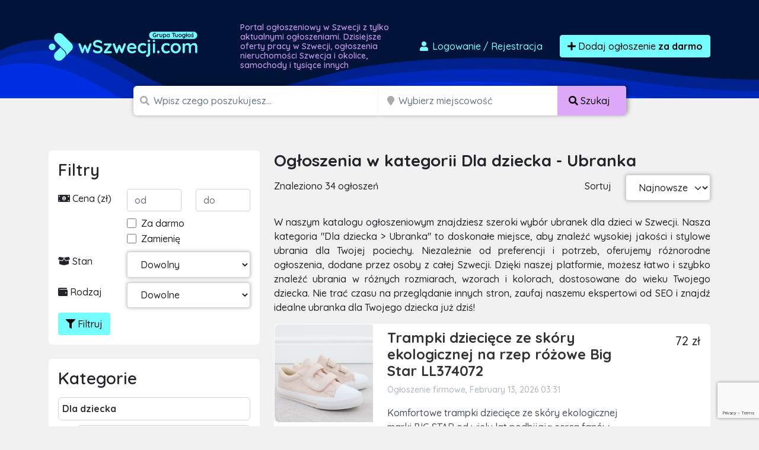

--- FILE ---
content_type: text/html; charset=UTF-8
request_url: https://wszwecji.com/ogloszenia/dla-dziecka/ubranka
body_size: 18159
content:

<!doctype html>
<html lang="pl">
<head>
    <meta charset="utf-8">
    <meta name="viewport" content="width=device-width, initial-scale=1">
    <title>            Ubranka
        - Dla dziecka        - darmowe ogłoszenia sprzedam, kupię - wszwecji.com
</title>
        <meta name="description" content="Tysiące ogłoszeń z Szwecji w zasięgu Twojej ręki. Sprawdź ogłoszenia
            w kategorii
        ubranka
        dla dziecka"/>
    <script src="/assets/admin/vendor/jquery/jquery.min.js"></script>
    <link rel="apple-touch-icon" sizes="180x180" href="/apple-touch-icon.png">
    <link rel="icon" type="image/png" sizes="32x32" href="/favicon-32x32.png">
    <link rel="icon" type="image/png" sizes="16x16" href="/favicon-16x16.png">
    <link rel="manifest" href="/site.webmanifest">
    <link rel="mask-icon" href="/safari-pinned-tab.svg" color="#5bbad5">
    <link rel="shortcut icon" href="/favicon.ico">
    <meta name="apple-mobile-web-app-title" content="wszwecji.com">
    <meta name="application-name" content="wszwecji.com">
    <meta name="msapplication-TileColor" content="#111111">
    <meta name="theme-color" content="#111111">
            <link rel="stylesheet" href="/build/0.07a4580a.css"><link rel="stylesheet" href="/build/app.1299c921.css">
        <script async src="https://www.googletagmanager.com/gtag/js?id=G-T0SY58SV8C"></script>
    <script>
        window.dataLayer = window.dataLayer || [];
        function gtag(){dataLayer.push(arguments);}
        gtag('js', new Date());

        gtag('config', 'G-T0SY58SV8C');
        gtag('config', 'AW-1048009785');
    </script>
    <script>(function(w,d,s,l,i){w[l]=w[l]||[];w[l].push({'gtm.start':
                new Date().getTime(),event:'gtm.js'});var f=d.getElementsByTagName(s)[0],
            j=d.createElement(s),dl=l!='dataLayer'?'&l='+l:'';j.async=true;j.src=
            'https://www.googletagmanager.com/gtm.js?id='+i+dl;f.parentNode.insertBefore(j,f);
        })(window,document,'script','dataLayer','GTM-T6GW5ZW');</script>
    <script>
        !function(f,b,e,v,n,t,s)
        {if(f.fbq)return;n=f.fbq=function(){n.callMethod?
            n.callMethod.apply(n,arguments):n.queue.push(arguments)};
            if(!f._fbq)f._fbq=n;n.push=n;n.loaded=!0;n.version='2.0';
            n.queue=[];t=b.createElement(e);t.async=!0;
            t.src=v;s=b.getElementsByTagName(e)[0];
            s.parentNode.insertBefore(t,s)}(window, document,'script',
            'https://connect.facebook.net/en_US/fbevents.js');
        fbq('init', '2812659242300097');
        fbq('track', 'PageView');
    </script>
    <noscript><img height="1" width="1" style="display:none"
                   src="https://www.facebook.com/tr?id=2812659242300097&ev=PageView&noscript=1"
        /></noscript>
    <script src="https://www.google.com/recaptcha/api.js" async defer></script>
    <script async src="https://pagead2.googlesyndication.com/pagead/js/adsbygoogle.js?client=ca-pub-6664356435330525"
            crossorigin="anonymous"></script>
        </head>
<body class="">
<div id="wrapper"
        >
    <section id="header" class="section section-header m-0
            ">
        <nav class="navbar navbar-expand-lg navbar-dark">
            <div class="container">
                <div class="row">
                    <div class="col-md-auto align-self-center">
                        <a class="navbar-brand" href="/">
                            <img src="/build/images/logos/wszwecji.bac65522.png"
                                 alt="Darmowe ogłoszenia Szwecja, sprzedam, kupię logo">
                        </a>
                    </div>
                    <div class="col d-none d-md-block">
                        <h1>
                                                            Portal ogłoszeniowy w Szwecji z tylko aktualnymi ogłoszeniami.
                                Dzisiejsze oferty pracy w Szwecji, ogłoszenia nieruchomości
                                Szwecja i okolice, samochody i tysiące innych
                                                    </h1>
                    </div>
                    <div class="col-md-auto align-self-center">
                        <div class="ms-auto">
                            <div class="d-flex">
                                                                    <a href="/dodaj-ogloszenie" class="btn btn-link text-decoration-none me-3"
                                       data-bs-toggle="modal" data-bs-target="#loginModal">
                                        <i class="fas fa-user fa-fw"></i>
                                        Logowanie <span class="d-none d-md-inline">/ Rejestracja</span>
                                    </a>
                                                                <a href="/dodaj-ogloszenie" class="btn btn-primary btn-effect">
                                    <i class="fa fa-plus"></i> Dodaj ogłoszenie
                                        <br class="d-lg-none">
                                        <strong>za darmo</strong>
                                </a>
                            </div>
                        </div>
                    </div>
                </div>
            </div>
        </nav>
    </section>
    <section id="headerSearch" class="header-search">
        <div class="container">
            <div class="row">
                <div class="col-xxl-8 col-xl-9 col-lg-12 ms-auto me-auto">
                                        <form method="post" class="d-flex justify-content-center flex-column flex-lg-row" id="mini-search-form">
                    <div class="input-group
                        ">
                        <span class="d-none d-md-inline"><i class="fa fa-search"></i></span>
                        <input type="text" id="query" name="query" required="required" placeholder="Wpisz czego poszukujesz..." aria-label="Szukana wartość" class="form-control" />
                                            </div>
                    <div class="input-group d-none d-lg-inline-flex">
                        <span class="ps-1 d-block d-none d-md-inline"><i class="fa fa-map-marker"></i></span>
                        <input type="text" id="topSearchLocation" name="location" class="form-control d-block d-md-inline search_input_location form-control" type="search" placeholder="Wybierz miejscowość" aria-label="Miejscowość" name="location" />
                        <button class="btn btn-accent text-nowrap d-none d-lg-block" type="submit">
                            <i class="fas fa-search"></i>
                            <span class="d-none d-sm-inline">
                                Szukaj
                            </span>
                        </button>
                    </div>

                                            <div class="input-group mb-3 mt-2 d-block d-lg-none">
                            <select id="headerSearch__select-category-mobile"
                                    class="form-select form-select-lg w-100">
                                <option value="/ogloszenia">
                                    Wybierz kategorię
                                </option>
                                                                    <option                                             value="/ogloszenia/dla-dziecka">
                                        Dla dziecka
                                    </option>
                                                                            <option                                                 value="/ogloszenia/dla-dziecka/pozostale-dla-dzieci">
                                            - Pozostałe
                                        </option>
                                                                            <option                                                 value="/ogloszenia/dla-dziecka/rowery-i-pojazdy">
                                            - Rowery i pojazdy
                                        </option>
                                                                            <option selected                                                value="/ogloszenia/dla-dziecka/ubranka">
                                            - Ubranka
                                        </option>
                                                                            <option                                                 value="/ogloszenia/dla-dziecka/wozki-i-foteliki">
                                            - Wózki i foteliki
                                        </option>
                                                                            <option                                                 value="/ogloszenia/dla-dziecka/zabawki">
                                            - Zabawki
                                        </option>
                                                                                                        <option                                             value="/ogloszenia/dom-i-ogrod">
                                        Dom i ogród
                                    </option>
                                                                            <option                                                 value="/ogloszenia/dom-i-ogrod/agd">
                                            - AGD
                                        </option>
                                                                            <option                                                 value="/ogloszenia/dom-i-ogrod/materialy-budowlane">
                                            - Materiały budowlane
                                        </option>
                                                                            <option                                                 value="/ogloszenia/dom-i-ogrod/meble">
                                            - Meble
                                        </option>
                                                                            <option                                                 value="/ogloszenia/dom-i-ogrod/narzedzia">
                                            - Narzędzia
                                        </option>
                                                                            <option                                                 value="/ogloszenia/dom-i-ogrod/ogrod">
                                            - Ogród
                                        </option>
                                                                            <option                                                 value="/ogloszenia/dom-i-ogrod/ogrzewanie">
                                            - Ogrzewanie
                                        </option>
                                                                            <option                                                 value="/ogloszenia/dom-i-ogrod/pozostale-w-dom-i-ogrod">
                                            - Pozostałe
                                        </option>
                                                                            <option                                                 value="/ogloszenia/dom-i-ogrod/sztuka-i-antyki">
                                            - Sztuka i antyki
                                        </option>
                                                                            <option                                                 value="/ogloszenia/dom-i-ogrod/wyposazenie-wnetrz">
                                            - Wyposażenie wnętrz
                                        </option>
                                                                                                        <option                                             value="/ogloszenia/elektronika">
                                        Elektronika
                                    </option>
                                                                            <option                                                 value="/ogloszenia/elektronika/audio-i-wideo">
                                            - Audio i wideo
                                        </option>
                                                                            <option                                                 value="/ogloszenia/elektronika/konsole-i-gry">
                                            - Konsole i gry
                                        </option>
                                                                            <option                                                 value="/ogloszenia/elektronika/sprzet-fotograficzny">
                                            - Sprzęt fotograficzny
                                        </option>
                                                                            <option                                                 value="/ogloszenia/elektronika/sprzet-komputerowy">
                                            - Sprzęt komputerowy
                                        </option>
                                                                            <option                                                 value="/ogloszenia/elektronika/telefony-i-akcesoria">
                                            - Telefony i akcesoria
                                        </option>
                                                                            <option                                                 value="/ogloszenia/elektronika/pozostale-2">
                                            - Pozostałe
                                        </option>
                                                                                                        <option                                             value="/ogloszenia/moda-i-uroda">
                                        Moda
                                    </option>
                                                                            <option                                                 value="/ogloszenia/moda-i-uroda/bizuteria-i-zegarki">
                                            - Biżuteria i zegarki
                                        </option>
                                                                            <option                                                 value="/ogloszenia/moda-i-uroda/galanteria-i-dodatki">
                                            - Galanteria i dodatki
                                        </option>
                                                                            <option                                                 value="/ogloszenia/moda-i-uroda/kosmetyki">
                                            - Kosmetyki
                                        </option>
                                                                            <option                                                 value="/ogloszenia/moda-i-uroda/moda-slubna-i-wieczorowa">
                                            - Moda ślubna i wieczorowa
                                        </option>
                                                                            <option                                                 value="/ogloszenia/moda-i-uroda/obuwie">
                                            - Obuwie
                                        </option>
                                                                            <option                                                 value="/ogloszenia/moda-i-uroda/ubrania">
                                            - Ubrania
                                        </option>
                                                                            <option                                                 value="/ogloszenia/moda-i-uroda/pozostale-9">
                                            - Pozostałe
                                        </option>
                                                                                                        <option                                             value="/ogloszenia/motoryzacja">
                                        Motoryzacja
                                    </option>
                                                                            <option                                                 value="/ogloszenia/motoryzacja/car-audio-i-gps">
                                            - Car audio i GPS
                                        </option>
                                                                            <option                                                 value="/ogloszenia/motoryzacja/czesci-i-akcesoria">
                                            - Części i akcesoria
                                        </option>
                                                                            <option                                                 value="/ogloszenia/motoryzacja/dostawcze-i-ciezarowe">
                                            - Dostawcze i ciężarowe
                                        </option>
                                                                            <option                                                 value="/ogloszenia/motoryzacja/inne-pojazdy-i-maszyny">
                                            - Pozostałe
                                        </option>
                                                                            <option                                                 value="/ogloszenia/motoryzacja/motocykle-i-skutery">
                                            - Motocykle i skutery
                                        </option>
                                                                            <option                                                 value="/ogloszenia/motoryzacja/naczepy-i-przyczepy">
                                            - Naczepy i przyczepy
                                        </option>
                                                                            <option                                                 value="/ogloszenia/motoryzacja/opony-i-felgi">
                                            - Opony i felgi
                                        </option>
                                                                            <option                                                 value="/ogloszenia/motoryzacja/poszukuje-w-motoryzacji">
                                            - Poszukuję w motoryzacji
                                        </option>
                                                                            <option                                                 value="/ogloszenia/motoryzacja/samochody-osobowe">
                                            - Samochody osobowe
                                        </option>
                                                                                                        <option                                             value="/ogloszenia/nieruchomosci-prywatne">
                                        Nieruchomości
                                    </option>
                                                                            <option                                                 value="/ogloszenia/nieruchomosci-prywatne/biura-i-lokale">
                                            - Biura i lokale
                                        </option>
                                                                            <option                                                 value="/ogloszenia/nieruchomosci-prywatne/domy">
                                            - Domy
                                        </option>
                                                                            <option                                                 value="/ogloszenia/nieruchomosci-prywatne/dzialki-i-grunty">
                                            - Działki i grunty
                                        </option>
                                                                            <option                                                 value="/ogloszenia/nieruchomosci-prywatne/garaze-i-parkingi">
                                            - Garaże i parkingi
                                        </option>
                                                                            <option                                                 value="/ogloszenia/nieruchomosci-prywatne/inne-nieruchomosci">
                                            - Pozostałe
                                        </option>
                                                                            <option                                                 value="/ogloszenia/nieruchomosci-prywatne/mieszkania">
                                            - Mieszkania
                                        </option>
                                                                            <option                                                 value="/ogloszenia/nieruchomosci-prywatne/noclegi-i-kwatery">
                                            - Noclegi i kwatery
                                        </option>
                                                                            <option                                                 value="/ogloszenia/nieruchomosci-prywatne/poszukuje-nieruchomosci">
                                            - Poszukuję nieruchomości
                                        </option>
                                                                            <option                                                 value="/ogloszenia/nieruchomosci-prywatne/stancje-i-pokoje">
                                            - Stancje i pokoje
                                        </option>
                                                                                                        <option                                             value="/ogloszenia/praca">
                                        Praca
                                    </option>
                                                                            <option                                                 value="/ogloszenia/praca/dam-prace">
                                            - Dam pracę
                                        </option>
                                                                            <option                                                 value="/ogloszenia/praca/szukam-pracy">
                                            - Szukam pracy
                                        </option>
                                                                            <option                                                 value="/ogloszenia/praca/pozostale-5">
                                            - Pozostałe
                                        </option>
                                                                                                        <option                                             value="/ogloszenia/rozne">
                                        Różne
                                    </option>
                                                                            <option                                                 value="/ogloszenia/rozne/oddam-za-darmo">
                                            - Oddam za darmo
                                        </option>
                                                                            <option                                                 value="/ogloszenia/rozne/pozostale">
                                            - Pozostałe
                                        </option>
                                                                            <option                                                 value="/ogloszenia/rozne/przyjme-za-darmo">
                                            - Przyjmę za darmo
                                        </option>
                                                                                                        <option                                             value="/ogloszenia/rozrywka-i-rekreacja">
                                        Rozrywka i Sport
                                    </option>
                                                                            <option                                                 value="/ogloszenia/rozrywka-i-rekreacja/bilety-i-imprezy">
                                            - Bilety i imprezy
                                        </option>
                                                                            <option                                                 value="/ogloszenia/rozrywka-i-rekreacja/hobby-i-kolekcje">
                                            - Hobby i kolekcje
                                        </option>
                                                                            <option                                                 value="/ogloszenia/rozrywka-i-rekreacja/instrumenty-muzyczne">
                                            - Instrumenty muzyczne
                                        </option>
                                                                            <option                                                 value="/ogloszenia/rozrywka-i-rekreacja/ksiazki-i-czasopisma">
                                            - Książki i czasopisma
                                        </option>
                                                                            <option                                                 value="/ogloszenia/rozrywka-i-rekreacja/sport">
                                            - Sport
                                        </option>
                                                                            <option                                                 value="/ogloszenia/rozrywka-i-rekreacja/turystyka-i-wypoczynek">
                                            - Turystyka i wypoczynek
                                        </option>
                                                                            <option                                                 value="/ogloszenia/rozrywka-i-rekreacja/pozostale-6">
                                            - Pozostałe
                                        </option>
                                                                            <option                                                 value="/ogloszenia/rozrywka-i-rekreacja/militaria">
                                            - Militaria
                                        </option>
                                                                                                        <option                                             value="/ogloszenia/uslugi-i-firmy">
                                        Usługi i firmy
                                    </option>
                                                                            <option                                                 value="/ogloszenia/uslugi-i-firmy/fotografia-i-video">
                                            - Fotografia i video
                                        </option>
                                                                            <option                                                 value="/ogloszenia/uslugi-i-firmy/hurt-i-handel">
                                            - Hurt i handel
                                        </option>
                                                                            <option                                                 value="/ogloszenia/uslugi-i-firmy/imprezy-zespoly-dj">
                                            - Imprezy/Zespoły/DJ
                                        </option>
                                                                            <option                                                 value="/ogloszenia/uslugi-i-firmy/meble-na-zamowienie">
                                            - Meble na zamówienie
                                        </option>
                                                                            <option                                                 value="/ogloszenia/uslugi-i-firmy/nauka-i-szkolenia">
                                            - Nauka i szkolenia
                                        </option>
                                                                            <option                                                 value="/ogloszenia/uslugi-i-firmy/pozostale-uslugi">
                                            - Pozostałe
                                        </option>
                                                                            <option                                                 value="/ogloszenia/uslugi-i-firmy/serwis-agd-rtv">
                                            - Serwis AGD/RTV
                                        </option>
                                                                            <option                                                 value="/ogloszenia/uslugi-i-firmy/sprzatanie">
                                            - Sprzątanie
                                        </option>
                                                                            <option                                                 value="/ogloszenia/uslugi-i-firmy/tlumaczenia">
                                            - Tłumaczenia
                                        </option>
                                                                            <option                                                 value="/ogloszenia/uslugi-i-firmy/transport-przeprowadzki">
                                            - Transport/Przeprowadzki
                                        </option>
                                                                            <option                                                 value="/ogloszenia/uslugi-i-firmy/uslugi-dla-dzieci">
                                            - Usługi dla dzieci
                                        </option>
                                                                            <option                                                 value="/ogloszenia/uslugi-i-firmy/uslugi-dla-zwierzat">
                                            - Usługi dla zwierząt
                                        </option>
                                                                            <option                                                 value="/ogloszenia/uslugi-i-firmy/uslugi-finansowe">
                                            - Usługi finansowe
                                        </option>
                                                                            <option                                                 value="/ogloszenia/uslugi-i-firmy/uslugi-informatyczne">
                                            - Usługi informatyczne
                                        </option>
                                                                            <option                                                 value="/ogloszenia/uslugi-i-firmy/uslugi-kosmetyczne-i-zdrowotne">
                                            - Usługi kosmetyczne i zdrowotne
                                        </option>
                                                                            <option                                                 value="/ogloszenia/uslugi-i-firmy/uslugi-motoryzacyjne">
                                            - Usługi motoryzacyjne
                                        </option>
                                                                            <option                                                 value="/ogloszenia/uslugi-i-firmy/uslugi-ogrodnicze">
                                            - Usługi ogrodnicze
                                        </option>
                                                                            <option                                                 value="/ogloszenia/uslugi-i-firmy/uslugi-prawne-i-ksiegowe">
                                            - Usługi prawne i księgowe
                                        </option>
                                                                            <option                                                 value="/ogloszenia/uslugi-i-firmy/uslugi-reklamowe">
                                            - Usługi reklamowe
                                        </option>
                                                                            <option                                                 value="/ogloszenia/uslugi-i-firmy/uslugi-rekreacyjne-i-turystyczne">
                                            - Usługi rekreacyjne i turystyczne
                                        </option>
                                                                            <option                                                 value="/ogloszenia/uslugi-i-firmy/uslugi-remontowe-i-budowlane">
                                            - Usługi remontowe i budowlane
                                        </option>
                                                                            <option                                                 value="/ogloszenia/uslugi-i-firmy/uslugi-slubne-i-wesele">
                                            - Usługi ślubne i wesele
                                        </option>
                                                                            <option                                                 value="/ogloszenia/uslugi-i-firmy/wspolpraca-biznesowa">
                                            - Współpraca biznesowa
                                        </option>
                                                                            <option                                                 value="/ogloszenia/uslugi-i-firmy/wyposazenie-dla-firm">
                                            - Wyposażenie dla firm
                                        </option>
                                                                                                        <option                                             value="/ogloszenia/zwierzeta">
                                        Zwierzęta
                                    </option>
                                                                            <option                                                 value="/ogloszenia/zwierzeta/akcesoria-i-karmy">
                                            - Akcesoria i karmy
                                        </option>
                                                                            <option                                                 value="/ogloszenia/zwierzeta/koty">
                                            - Koty
                                        </option>
                                                                            <option                                                 value="/ogloszenia/zwierzeta/kupie-przyjme-zwierzeta">
                                            - Kupię/Przyjmę zwierzęta
                                        </option>
                                                                            <option                                                 value="/ogloszenia/zwierzeta/pozostale-zwierzeta">
                                            - Pozostałe
                                        </option>
                                                                            <option                                                 value="/ogloszenia/zwierzeta/psy">
                                            - Psy
                                        </option>
                                                                            <option                                                 value="/ogloszenia/zwierzeta/rybki-akwariowe">
                                            - Rybki akwariowe
                                        </option>
                                                                            <option                                                 value="/ogloszenia/zwierzeta/zagubiono-znaleziono-zwierze">
                                            - Zagubiono/Znaleziono zwierzę
                                        </option>
                                                                            <option                                                 value="/ogloszenia/zwierzeta/zwierzeta-gospodarskie">
                                            - Zwierzęta gospodarskie
                                        </option>
                                                                                                        <option                                             value="/ogloszenia/rolnictwo">
                                        Rolnictwo
                                    </option>
                                                                            <option                                                 value="/ogloszenia/rolnictwo/maszyny-rolnicze">
                                            - Maszyny rolnicze
                                        </option>
                                                                            <option                                                 value="/ogloszenia/rolnictwo/produkcja-zwierzeca">
                                            - Produkcja zwierzęca
                                        </option>
                                                                            <option                                                 value="/ogloszenia/rolnictwo/produkcja-roslinna">
                                            - Produkcja roślinna
                                        </option>
                                                                            <option                                                 value="/ogloszenia/rolnictwo/pszczelarstwo">
                                            - Pszczelarstwo
                                        </option>
                                                                            <option                                                 value="/ogloszenia/rolnictwo/lesnictwo">
                                            - Leśnictwo
                                        </option>
                                                                            <option                                                 value="/ogloszenia/rolnictwo/pozostale-1">
                                            - Pozostałe
                                        </option>
                                                                                                        <option                                             value="/ogloszenia/zdrowie-i-uroda">
                                        Zdrowie i uroda
                                    </option>
                                                                            <option                                                 value="/ogloszenia/zdrowie-i-uroda/zdrowie">
                                            - Zdrowie
                                        </option>
                                                                            <option                                                 value="/ogloszenia/zdrowie-i-uroda/pozostale-7">
                                            - Pozostałe
                                        </option>
                                                                            <option                                                 value="/ogloszenia/zdrowie-i-uroda/kosmetyki-i-pielegnacja">
                                            - Kosmetyki i pielęgnacja
                                        </option>
                                                                                                        <option                                             value="/ogloszenia/produkty-spozywcze">
                                        Produkty spożywcze
                                    </option>
                                                                            <option                                                 value="/ogloszenia/produkty-spozywcze/napoje">
                                            - Napoje
                                        </option>
                                                                            <option                                                 value="/ogloszenia/produkty-spozywcze/pozostale-8">
                                            - Słodycze
                                        </option>
                                                                            <option                                                 value="/ogloszenia/produkty-spozywcze/pozostale-3">
                                            - Pozostałe
                                        </option>
                                                                                                </select>
                        </div>
                                        <div class="input-group p-0 d-block d-lg-none ">
                        <button class="btn btn-accent text-nowrap d-block d-lg-none w-100" type="submit">
                            <i class="fas fa-search"></i>
                            <span class="d-none d-sm-inline">
                                Szukaj
                            </span>
                        </button>
                    </div>
                    <div class="d-none">
                        <div class="row mb-3"><label class="col-form-label col-sm-2 col-form-label" for="radius">Radius</label><div class="col-sm-10"><select id="radius" name="radius" class="form-control"><option value=""></option><option value="0">+ 0 km</option><option value="5">+ 5 km</option><option value="10">+ 10 km</option><option value="15">+ 15 km</option><option value="30">+ 30 km</option><option value="50">+ 50 km</option><option value="100">+ 100 km</option><option value="150">+ 150 km</option><option value="300">+ 300 km</option></select></div>
            </div>
                    </div>
                    </form>
                </div>
            </div>
        </div>
    </section>
            <section class="section section-breadcrumbs d-none d-sm-blgock">
        <div class="container">
            <nav style="--bs-breadcrumb-divider: '>';" aria-label="breadcrumb">
                <ol class="breadcrumb" itemscope itemtype="http://schema.org/BreadcrumbList">
                                        <li class="breadcrumb-item" itemprop="itemListElement" itemtype="http://schema.org/ListItem"
                        itemscope>
                        <a href="/" itemprop="item">
                            <i class="fa fa-home"></i>
                            <span itemprop="name" class="hidden-xs">Strona główna</span>
                            <meta itemprop="position" content="1"/>
                        </a>
                    </li>
                                                                <li class="breadcrumb-item" itemprop="itemListElement" itemtype="http://schema.org/ListItem"
                            itemscope>
                            <a href="/ogloszenia/dla-dziecka" itemprop="item">
                                <span itemprop="name">Dla dziecka</span>
                                <meta itemprop="position" content="2"/>
                            </a>
                        </li>
                                                <li class="breadcrumb-item active" itemprop="itemListElement"
                            itemtype="http://schema.org/ListItem" itemscope>
                            <a href="/ogloszenia/dla-dziecka/ubranka"
                               itemprop="item">
                                <span itemprop="name">Ubranka</span>
                                <meta itemprop="position" content="3"/>
                            </a>
                        </li>
                                                                                </ol>
            </nav>
        </div>
    </section>
    <section class="section section-ad-list mt-3 mt-lg-5">
        <div class="container">
            <div class="row">
                <div class="col-12 col-sm-4 section-ad-list__sidebar">
                    <div class="panel section-ad-list__sidebar-filter d-none d-lg-block">
                        <h3 class="panel-title">Filtry</h3>
                        <form method="get" id="form-filter">
                        <div class="row mb-2">
                            <div class="col pt-1">
                                <i class="fa fa-money-bill-alt"></i> Cena (zł)
                            </div>
                            <div class="col">
                                <input type="number" id="price_from" name="price_from" placeholder="od" class="form-control" />
                            </div>
                            <div class="col">
                                <input type="number" id="price_to" name="price_to" placeholder="do" class="form-control" />
                            </div>
                        </div>
                        <div class="row mb-2">
                            <div class="col-8 offset-4">
                                <div class="form-check">                <input type="checkbox" id="no_price" name="no_price" class="form-check-input"  value="1" />
    
        <label class="form-check-label" for="no_price">Za darmo</label></div>
                                <div class="form-check">                <input type="checkbox" id="exchange" name="exchange" class="form-check-input"  value="1" />
    
        <label class="form-check-label" for="exchange">Zamienię</label></div>
                            </div>
                        </div>
                        <div class="row mb-2">
                            <div class="col-4 pt-1">
                                <i class="fa fa-box-open"></i> Stan
                            </div>
                            <div class="col-8">
                                <select id="condition" name="condition" class="form-control"><option value="" selected="selected">Dowolny</option><option value="new">Nowy</option><option value="used">Używany</option><option value="renovated">Odnowiony</option><option value="exhibition">Powystawowy</option></select>
                            </div>
                        </div>
                        <div class="row mb-2">
                            <div class="col-4 pt-1">
                                <i class="fa fa-wallet"></i> Rodzaj
                            </div>
                            <div class="col-8">
                                <select id="type" name="type" class="form-control"><option value="" selected="selected">Dowolne</option><option value="private">Prywatne</option><option value="business">Firmowe</option></select>
                            </div>
                        </div>
                        <div class="d-flex justify-content-between">
                                                        <button type="submit" class="btn btn-primary"><i class="fa fa-filter"></i> Filtruj</button>
                        </div>
                        <input type="hidden" id="query" name="query" /><input type="hidden" id="location" name="location" /><input type="hidden" id="sort" name="sort" /></form>
                    </div>

                    <div class="panel d-none d-lg-block">
                        <h3 class="panel-title">Kategorie</h3>
                        <ul class="list-unstyled link-list">
                                                            <li >
                                    <a href="/ogloszenia/dla-dziecka">
                                        <strong>Dla dziecka</strong>
                                    </a>
                                                                            <ul class="list-unstyled">
                                                                                            <li >
                                                    <a href="/ogloszenia/dla-dziecka/pozostale-dla-dzieci">
                                                        Pozostałe
                                                    </a>
                                                </li>
                                                                                            <li >
                                                    <a href="/ogloszenia/dla-dziecka/rowery-i-pojazdy">
                                                        Rowery i pojazdy
                                                    </a>
                                                </li>
                                                                                            <li class="active">
                                                    <a href="/ogloszenia/dla-dziecka/ubranka">
                                                        Ubranka
                                                    </a>
                                                </li>
                                                                                            <li >
                                                    <a href="/ogloszenia/dla-dziecka/wozki-i-foteliki">
                                                        Wózki i foteliki
                                                    </a>
                                                </li>
                                                                                            <li >
                                                    <a href="/ogloszenia/dla-dziecka/zabawki">
                                                        Zabawki
                                                    </a>
                                                </li>
                                                                                    </ul>
                                                                    </li>
                                                            <li >
                                    <a href="/ogloszenia/dom-i-ogrod">
                                        <strong>Dom i ogród</strong>
                                    </a>
                                                                    </li>
                                                            <li >
                                    <a href="/ogloszenia/elektronika">
                                        <strong>Elektronika</strong>
                                    </a>
                                                                    </li>
                                                            <li >
                                    <a href="/ogloszenia/moda-i-uroda">
                                        <strong>Moda</strong>
                                    </a>
                                                                    </li>
                                                            <li >
                                    <a href="/ogloszenia/motoryzacja">
                                        <strong>Motoryzacja</strong>
                                    </a>
                                                                    </li>
                                                            <li >
                                    <a href="/ogloszenia/nieruchomosci-prywatne">
                                        <strong>Nieruchomości</strong>
                                    </a>
                                                                    </li>
                                                            <li >
                                    <a href="/ogloszenia/praca">
                                        <strong>Praca</strong>
                                    </a>
                                                                    </li>
                                                            <li >
                                    <a href="/ogloszenia/rozne">
                                        <strong>Różne</strong>
                                    </a>
                                                                    </li>
                                                            <li >
                                    <a href="/ogloszenia/rozrywka-i-rekreacja">
                                        <strong>Rozrywka i Sport</strong>
                                    </a>
                                                                    </li>
                                                            <li >
                                    <a href="/ogloszenia/uslugi-i-firmy">
                                        <strong>Usługi i firmy</strong>
                                    </a>
                                                                    </li>
                                                            <li >
                                    <a href="/ogloszenia/zwierzeta">
                                        <strong>Zwierzęta</strong>
                                    </a>
                                                                    </li>
                                                            <li >
                                    <a href="/ogloszenia/rolnictwo">
                                        <strong>Rolnictwo</strong>
                                    </a>
                                                                    </li>
                                                            <li >
                                    <a href="/ogloszenia/zdrowie-i-uroda">
                                        <strong>Zdrowie i uroda</strong>
                                    </a>
                                                                    </li>
                                                            <li >
                                    <a href="/ogloszenia/produkty-spozywcze">
                                        <strong>Produkty spożywcze</strong>
                                    </a>
                                                                    </li>
                                                    </ul>
                    </div>
                </div>
                <div class="col-12 col-lg-8">
                    <h1 class="h3 panel-title d-none d-lg-block">
                        Ogłoszenia
                                                    w kategorii
                            Dla dziecka                             - Ubranka
                                            </h1>
                    <div class="row mb-5 mb-lg-4">
                        <div class="col d-none d-lg-block ">
                            <span class="col-form-label d-inline-block">Znaleziono 34 ogłoszeń</span>
                        </div>

                        <div class="col-auto text-end d-none d-lg-block">
                            <label for="sortOption" class="col-form-label">Sortuj</label>
                        </div>
                        <div class=" col-12 col-lg-auto">

                            <div class="row">
                                <div class=" col-6 d-block d-lg-none">
                                    <button id="btn-mobile-show-filter" type="reset"
                                            class="btn btn-primary w-100 form-control"><i
                                                class="fa fa-filter"></i>
                                        Filtruj..
                                    </button>
                                </div>

                                <div class="col-6 col-lg-12">
                                    <div class="w-30 ">
                                        <form method="get">
                                        <select id="sort" name="sort" onchange="this.form.submit()" class="form-select form-control"><option value="newest">Najnowsze</option><option value="expensive">Najdroższe</option><option value="cheapest">Najtańsze</option></select>
                                        <input type="hidden" id="price_from" name="price_from" /><input type="hidden" id="price_to" name="price_to" /><input type="hidden" id="no_price" name="no_price" /><input type="hidden" id="exchange" name="exchange" /><input type="hidden" id="condition" name="condition" /><input type="hidden" id="type" name="type" /><input type="hidden" id="query" name="query" /><input type="hidden" id="location" name="location" /></form>
                                    </div>
                                </div>
                            </div>
                        </div>
                    </div>
                    
                    <p class="text-justify">
            W naszym katalogu ogłoszeniowym znajdziesz szeroki wybór ubranek dla dzieci w Szwecji. Nasza kategoria &quot;Dla dziecka &gt; Ubranka&quot; to doskonałe miejsce, aby znaleźć wysokiej jakości i stylowe ubrania dla Twojej pociechy. Niezależnie od preferencji i potrzeb, oferujemy różnorodne ogłoszenia, dodane przez osoby z całej Szwecji. Dzięki naszej platformie, możesz łatwo i szybko znaleźć ubrania w różnych rozmiarach, wzorach i kolorach, dostosowane do wieku Twojego dziecka. Nie trać czasu na przeglądanie innych stron, zaufaj naszemu ekspertowi od SEO i znajdź idealne ubranka dla Twojego dziecka już dziś!
    </p>                    <div class="list-horizontal">
                    
<div class="item" data-href="/ogloszenie/914618/trampki-dziecice-ze-skry-ekologicznej-na-rzep-rowe-big-star-ll374072-5PUWQbwgNN">
    <div class="row">
                <div class="col-4 col-lg-3">
            <a href="/ogloszenie/914618/trampki-dziecice-ze-skry-ekologicznej-na-rzep-rowe-big-star-ll374072-5PUWQbwgNN">
                                    <img class="img-fluid lazyload" data-src="https://image.weben1.com/i/2171/0/3c6a84331dfe3f9c768bbee86d86e411afb919db.jpg" alt="img">
                            </a>
        </div>
        <div class="col-8 col-lg-7">
                                    <h2 class="h4 panel-title mt-2">
                <a href="/ogloszenie/914618/trampki-dziecice-ze-skry-ekologicznej-na-rzep-rowe-big-star-ll374072-5PUWQbwgNN">
                    Trampki dziecięce ze skóry ekologicznej na rzep różowe Big Star LL374072
                </a>
            </h2>
                            <div class="mb-2 d-none d-lg-block">
                        <p class="small text-grey-500">
                    Ogłoszenie firmowe,
                February 13, 2026 03:31
    </p>
    <p class="text-grey-700">
        Komfortowe trampki dziecięce ze skóry ekologicznej marki BIG STAR od wielu lat podbijają serca fanów...
    </p>

                </div>
                                    <div class="d-lg-none">
                <p class="h6 mt-3 me-3">
                                72 zł
            
                                    </p>
            </div>
        </div>
        <div class="col-2 text-end d-none d-lg-block">
            <p class="h5 mt-3 me-3">
                            72 zł
            
            </p>
                    </div>
    </div>
</div>                    
<div class="item" data-href="/ogloszenie/897191/sanday-dziewczce-piankowe-na-rzep-czarne-big-star-rr374513-7Zp9m7wDMA">
    <div class="row">
                <div class="col-4 col-lg-3">
            <a href="/ogloszenie/897191/sanday-dziewczce-piankowe-na-rzep-czarne-big-star-rr374513-7Zp9m7wDMA">
                                    <img class="img-fluid lazyload" data-src="https://image.weben1.com/i/2171/0/5326eec0e5e1704f3fa2879b4fe638162aa6342d.jpg" alt="img">
                            </a>
        </div>
        <div class="col-8 col-lg-7">
                                    <h2 class="h4 panel-title mt-2">
                <a href="/ogloszenie/897191/sanday-dziewczce-piankowe-na-rzep-czarne-big-star-rr374513-7Zp9m7wDMA">
                    Sandały dziewczęce piankowe na rzep czarne Big Star RR374513
                </a>
            </h2>
                            <div class="mb-2 d-none d-lg-block">
                        <p class="small text-grey-500">
                    Ogłoszenie firmowe,
                February 13, 2026 03:30
    </p>
    <p class="text-grey-700">
        Lekkie, modne i komfortowe sandałki do wody to najnowsza propozycja renomowanej marki Big Star. Obuw...
    </p>

                </div>
                                    <div class="d-lg-none">
                <p class="h6 mt-3 me-3">
                                40 zł
            
                                    </p>
            </div>
        </div>
        <div class="col-2 text-end d-none d-lg-block">
            <p class="h5 mt-3 me-3">
                            40 zł
            
            </p>
                    </div>
    </div>
</div>                    
<div class="item" data-href="/ogloszenie/888509/buty-sportowe-damskie-aurowe-fuksja-news-1020-p0D2mIjpEa">
    <div class="row">
                <div class="col-4 col-lg-3">
            <a href="/ogloszenie/888509/buty-sportowe-damskie-aurowe-fuksja-news-1020-p0D2mIjpEa">
                                    <img class="img-fluid lazyload" data-src="https://image.weben1.com/i/2171/0/c9e6bf74f252bdadc93ac2533371a4df72ffef06.jpg" alt="img">
                            </a>
        </div>
        <div class="col-8 col-lg-7">
                                    <h2 class="h4 panel-title mt-2">
                <a href="/ogloszenie/888509/buty-sportowe-damskie-aurowe-fuksja-news-1020-p0D2mIjpEa">
                    Buty sportowe damskie ażurowe fuksja News 1020
                </a>
            </h2>
                            <div class="mb-2 d-none d-lg-block">
                        <p class="small text-grey-500">
                    Ogłoszenie firmowe,
                February 13, 2026 03:30
    </p>
    <p class="text-grey-700">
        Modne i wygodne buty sportowe to propozycja marki News. Cholewka została uszyta z przewiewnego, elas...
    </p>

                </div>
                                    <div class="d-lg-none">
                <p class="h6 mt-3 me-3">
                                109.99 zł
            
                                    </p>
            </div>
        </div>
        <div class="col-2 text-end d-none d-lg-block">
            <p class="h5 mt-3 me-3">
                            109.99 zł
            
            </p>
                    </div>
    </div>
</div>                    
<div class="item" data-href="/ogloszenie/854959/workery-dziewczce-ocieplane-czarne-big-star-oo374080-wTLtdfLkXi">
    <div class="row">
                <div class="col-4 col-lg-3">
            <a href="/ogloszenie/854959/workery-dziewczce-ocieplane-czarne-big-star-oo374080-wTLtdfLkXi">
                                    <img class="img-fluid lazyload" data-src="https://image.weben1.com/i/2171/0/a419e69bb3248f8020c2c7a15e92aca5f9f02d30.jpg" alt="img">
                            </a>
        </div>
        <div class="col-8 col-lg-7">
                                    <h2 class="h4 panel-title mt-2">
                <a href="/ogloszenie/854959/workery-dziewczce-ocieplane-czarne-big-star-oo374080-wTLtdfLkXi">
                    Workery dziewczęce ocieplane czarne Big Star OO374080
                </a>
            </h2>
                            <div class="mb-2 d-none d-lg-block">
                        <p class="small text-grey-500">
                    Ogłoszenie firmowe,
                February 13, 2026 03:29
    </p>
    <p class="text-grey-700">
        Modne traperki dziecięce to propozycja marki BIG STAR. Obuwie charakteryzuje jakość wykonania i komf...
    </p>

                </div>
                                    <div class="d-lg-none">
                <p class="h6 mt-3 me-3">
                                72 zł
            
                                    </p>
            </div>
        </div>
        <div class="col-2 text-end d-none d-lg-block">
            <p class="h5 mt-3 me-3">
                            72 zł
            
            </p>
                    </div>
    </div>
</div>                        <script async src="https://pagead2.googlesyndication.com/pagead/js/adsbygoogle.js?client=ca-pub-6664356435330525"
                    crossorigin="anonymous"></script>
            <ins class="adsbygoogle"
                 style="display:block"
                 data-ad-format="fluid"
                 data-ad-layout-key="-e7-71+pt-br-11s"
                 data-ad-client="ca-pub-6664356435330525"
                 data-ad-slot="6116007434"></ins>
            <script>
              (adsbygoogle = window.adsbygoogle || []).push({});
            </script>
                
<div class="item" data-href="/ogloszenie/854958/workery-dziewczce-ocieplane-czarne-big-star-oo374084-8Up1ZOKZMb">
    <div class="row">
                <div class="col-4 col-lg-3">
            <a href="/ogloszenie/854958/workery-dziewczce-ocieplane-czarne-big-star-oo374084-8Up1ZOKZMb">
                                    <img class="img-fluid lazyload" data-src="https://image.weben1.com/i/2171/0/5db6d7e72c229f9d96772b531112879250263eac.jpg" alt="img">
                            </a>
        </div>
        <div class="col-8 col-lg-7">
                                    <h2 class="h4 panel-title mt-2">
                <a href="/ogloszenie/854958/workery-dziewczce-ocieplane-czarne-big-star-oo374084-8Up1ZOKZMb">
                    Workery dziewczęce ocieplane czarne Big Star OO374084
                </a>
            </h2>
                            <div class="mb-2 d-none d-lg-block">
                        <p class="small text-grey-500">
                    Ogłoszenie firmowe,
                February 13, 2026 03:29
    </p>
    <p class="text-grey-700">
        Modne traperki dziecięce to propozycja marki BIG STAR. Obuwie charakteryzuje jakość wykonania i komf...
    </p>

                </div>
                                    <div class="d-lg-none">
                <p class="h6 mt-3 me-3">
                                72 zł
            
                                    </p>
            </div>
        </div>
        <div class="col-2 text-end d-none d-lg-block">
            <p class="h5 mt-3 me-3">
                            72 zł
            
            </p>
                    </div>
    </div>
</div>                    
<div class="item" data-href="/ogloszenie/720607/botki-buty-dziewczce-na-rzepy-ocieplane-kornecki-6968-yDYhSRflUF">
    <div class="row">
                <div class="col-4 col-lg-3">
            <a href="/ogloszenie/720607/botki-buty-dziewczce-na-rzepy-ocieplane-kornecki-6968-yDYhSRflUF">
                                    <img class="img-fluid lazyload" data-src="https://image.weben1.com/i/2171/0/76fd34e37db348aa54175be10a59c160e61ff913.jpg" alt="img">
                            </a>
        </div>
        <div class="col-8 col-lg-7">
                                    <h2 class="h4 panel-title mt-2">
                <a href="/ogloszenie/720607/botki-buty-dziewczce-na-rzepy-ocieplane-kornecki-6968-yDYhSRflUF">
                    Botki buty dziewczęce na rzepy ocieplane Kornecki 6968
                </a>
            </h2>
                            <div class="mb-2 d-none d-lg-block">
                        <p class="small text-grey-500">
                    Ogłoszenie firmowe,
                February 13, 2026 03:28
    </p>
    <p class="text-grey-700">
        Komfortowe botki firmy KORNECKI. Podwyższona cholewka zapewnia malutkiej dziecięcej stopie stabilnoś...
    </p>

                </div>
                                    <div class="d-lg-none">
                <p class="h6 mt-3 me-3">
                                115 zł
            
                                    </p>
            </div>
        </div>
        <div class="col-2 text-end d-none d-lg-block">
            <p class="h5 mt-3 me-3">
                            115 zł
            
            </p>
                    </div>
    </div>
</div>                    
<div class="item" data-href="/ogloszenie/720599/wodoodporne-niegowce-dziecice-z-membran-ocieplane-szare-kornecki-6896-bRfnZZCoVD">
    <div class="row">
                <div class="col-4 col-lg-3">
            <a href="/ogloszenie/720599/wodoodporne-niegowce-dziecice-z-membran-ocieplane-szare-kornecki-6896-bRfnZZCoVD">
                                    <img class="img-fluid lazyload" data-src="https://image.weben1.com/i/2171/0/b7d5789874e6f9f6f9019914e5408f4364a3aeaa.jpg" alt="img">
                            </a>
        </div>
        <div class="col-8 col-lg-7">
                                    <h2 class="h4 panel-title mt-2">
                <a href="/ogloszenie/720599/wodoodporne-niegowce-dziecice-z-membran-ocieplane-szare-kornecki-6896-bRfnZZCoVD">
                    Wodoodporne śniegowce dziecięce z membraną ocieplane szare Kornecki 6896
                </a>
            </h2>
                            <div class="mb-2 d-none d-lg-block">
                        <p class="small text-grey-500">
                    Ogłoszenie firmowe,
                February 13, 2026 03:28
    </p>
    <p class="text-grey-700">
        Buty posiadają membranę, która zabezpiecza stopę przed zimnem, pozwala jej swobodnie oddychać, zapew...
    </p>

                </div>
                                    <div class="d-lg-none">
                <p class="h6 mt-3 me-3">
                                110 zł
            
                                    </p>
            </div>
        </div>
        <div class="col-2 text-end d-none d-lg-block">
            <p class="h5 mt-3 me-3">
                            110 zł
            
            </p>
                    </div>
    </div>
</div>                    
<div class="item" data-href="/ogloszenie/720592/wodoodporne-niegowce-dziewczce-z-membran-srebrne-kornecki-6916-mghcTHxXTu">
    <div class="row">
                <div class="col-4 col-lg-3">
            <a href="/ogloszenie/720592/wodoodporne-niegowce-dziewczce-z-membran-srebrne-kornecki-6916-mghcTHxXTu">
                                    <img class="img-fluid lazyload" data-src="https://image.weben1.com/i/2171/0/c7a8e2babfe2a2df424929f91f15fb7d33eccb6e.jpg" alt="img">
                            </a>
        </div>
        <div class="col-8 col-lg-7">
                                    <h2 class="h4 panel-title mt-2">
                <a href="/ogloszenie/720592/wodoodporne-niegowce-dziewczce-z-membran-srebrne-kornecki-6916-mghcTHxXTu">
                    Wodoodporne śniegowce dziewczęce z membraną srebrne Kornecki 6916
                </a>
            </h2>
                            <div class="mb-2 d-none d-lg-block">
                        <p class="small text-grey-500">
                    Ogłoszenie firmowe,
                February 13, 2026 03:27
    </p>
    <p class="text-grey-700">
        Śniegowce marki Kornecki z membraną zapewniają stopom wzmożoną ochronę przed przemakaniem, ochronę p...
    </p>

                </div>
                                    <div class="d-lg-none">
                <p class="h6 mt-3 me-3">
                                125 zł
            
                                    </p>
            </div>
        </div>
        <div class="col-2 text-end d-none d-lg-block">
            <p class="h5 mt-3 me-3">
                            125 zł
            
            </p>
                    </div>
    </div>
</div>                    
<div class="item" data-href="/ogloszenie/720522/buty-sportowe-wysokie-dziecice-na-rzepy-czarne-big-star-ii374097-1eAW9qjp3Q">
    <div class="row">
                <div class="col-4 col-lg-3">
            <a href="/ogloszenie/720522/buty-sportowe-wysokie-dziecice-na-rzepy-czarne-big-star-ii374097-1eAW9qjp3Q">
                                    <img class="img-fluid lazyload" data-src="https://image.weben1.com/i/2171/0/ea50beb0673cffc739d0a345a62e56863a95bccd.jpg" alt="img">
                            </a>
        </div>
        <div class="col-8 col-lg-7">
                                    <h2 class="h4 panel-title mt-2">
                <a href="/ogloszenie/720522/buty-sportowe-wysokie-dziecice-na-rzepy-czarne-big-star-ii374097-1eAW9qjp3Q">
                    Buty sportowe wysokie dziecięce na rzepy czarne Big Star II374097
                </a>
            </h2>
                            <div class="mb-2 d-none d-lg-block">
                        <p class="small text-grey-500">
                    Ogłoszenie firmowe,
                February 13, 2026 03:27
    </p>
    <p class="text-grey-700">
        Oferowane buty posiadają wyjątkową wkładkę MEMORY FOAM SYSTEM , która zapamiętuje kształt stopy, zap...
    </p>

                </div>
                                    <div class="d-lg-none">
                <p class="h6 mt-3 me-3">
                                66 zł
            
                                    </p>
            </div>
        </div>
        <div class="col-2 text-end d-none d-lg-block">
            <p class="h5 mt-3 me-3">
                            66 zł
            
            </p>
                    </div>
    </div>
</div>                    
<div class="item" data-href="/ogloszenie/719940/pbuty-sportowe-dziewczce-siateczkowe-granatowe-news-Pq9L7LTcti">
    <div class="row">
                <div class="col-4 col-lg-3">
            <a href="/ogloszenie/719940/pbuty-sportowe-dziewczce-siateczkowe-granatowe-news-Pq9L7LTcti">
                                    <img class="img-fluid lazyload" data-src="https://image.weben1.com/i/2171/0/fc9aba497ebbf49561c7062e5209e7269b7a2c56.jpg" alt="img">
                            </a>
        </div>
        <div class="col-8 col-lg-7">
                                    <h2 class="h4 panel-title mt-2">
                <a href="/ogloszenie/719940/pbuty-sportowe-dziewczce-siateczkowe-granatowe-news-Pq9L7LTcti">
                    Półbuty sportowe dziewczęce siateczkowe granatowe NEWS
                </a>
            </h2>
                            <div class="mb-2 d-none d-lg-block">
                        <p class="small text-grey-500">
                    Ogłoszenie firmowe,
                February 13, 2026 03:26
    </p>
    <p class="text-grey-700">
        Komfortowe buty dziecięce marki News. Rzep i gumki ułatwiają zakładanie i ściąganie buta, jednocześn...
    </p>

                </div>
                                    <div class="d-lg-none">
                <p class="h6 mt-3 me-3">
                                70 zł
            
                                    </p>
            </div>
        </div>
        <div class="col-2 text-end d-none d-lg-block">
            <p class="h5 mt-3 me-3">
                            70 zł
            
            </p>
                    </div>
    </div>
</div>                    
<div class="item" data-href="/ogloszenie/719874/wodoodporne-niegowce-dziewczce-z-membran-na-rzepy-kornecki-6895-UIdkAO3bj5">
    <div class="row">
                <div class="col-4 col-lg-3">
            <a href="/ogloszenie/719874/wodoodporne-niegowce-dziewczce-z-membran-na-rzepy-kornecki-6895-UIdkAO3bj5">
                                    <img class="img-fluid lazyload" data-src="https://image.weben1.com/i/2171/0/3b5e694a4d43310b8775d07b12b436bb8b61ff64.jpg" alt="img">
                            </a>
        </div>
        <div class="col-8 col-lg-7">
                                    <h2 class="h4 panel-title mt-2">
                <a href="/ogloszenie/719874/wodoodporne-niegowce-dziewczce-z-membran-na-rzepy-kornecki-6895-UIdkAO3bj5">
                    Wodoodporne śniegowce dziewczęce z membraną na rzepy Kornecki 6895
                </a>
            </h2>
                            <div class="mb-2 d-none d-lg-block">
                        <p class="small text-grey-500">
                    Ogłoszenie firmowe,
                February 13, 2026 03:26
    </p>
    <p class="text-grey-700">
        Śniegowce renomowanej marki Kornecki z membraną zapewniają stopom wzmożoną ochronę przed przemakanie...
    </p>

                </div>
                                    <div class="d-lg-none">
                <p class="h6 mt-3 me-3">
                                110 zł
            
                                    </p>
            </div>
        </div>
        <div class="col-2 text-end d-none d-lg-block">
            <p class="h5 mt-3 me-3">
                            110 zł
            
            </p>
                    </div>
    </div>
</div>                    
<div class="item" data-href="/ogloszenie/719809/botki-dziewczce-poyskujce-ocieplane-srebrne-potocki-pmw61060-DIrwtnq2x7">
    <div class="row">
                <div class="col-4 col-lg-3">
            <a href="/ogloszenie/719809/botki-dziewczce-poyskujce-ocieplane-srebrne-potocki-pmw61060-DIrwtnq2x7">
                                    <img class="img-fluid lazyload" data-src="https://image.weben1.com/i/2171/0/537e83a817744b3411448d0fc99cf6caac6853c9.jpg" alt="img">
                            </a>
        </div>
        <div class="col-8 col-lg-7">
                                    <h2 class="h4 panel-title mt-2">
                <a href="/ogloszenie/719809/botki-dziewczce-poyskujce-ocieplane-srebrne-potocki-pmw61060-DIrwtnq2x7">
                    Botki dziewczęce połyskujące ocieplane srebrne Potocki PMW61060
                </a>
            </h2>
                            <div class="mb-2 d-none d-lg-block">
                        <p class="small text-grey-500">
                    Ogłoszenie firmowe,
                February 13, 2026 03:25
    </p>
    <p class="text-grey-700">
        Szalenie modne botki marki Potocki! Obuwie charakteryzuje jakość wykonania i komfort użytkowania. Wy...
    </p>

                </div>
                                    <div class="d-lg-none">
                <p class="h6 mt-3 me-3">
                                95 zł
            
                                    </p>
            </div>
        </div>
        <div class="col-2 text-end d-none d-lg-block">
            <p class="h5 mt-3 me-3">
                            95 zł
            
            </p>
                    </div>
    </div>
</div>                    
<div class="item" data-href="/ogloszenie/719798/botki-dziewczce-poyskujce-ocieplane-rowe-potocki-pmw61060-bmyd6vfvUt">
    <div class="row">
                <div class="col-4 col-lg-3">
            <a href="/ogloszenie/719798/botki-dziewczce-poyskujce-ocieplane-rowe-potocki-pmw61060-bmyd6vfvUt">
                                    <img class="img-fluid lazyload" data-src="https://image.weben1.com/i/2171/0/7b16c5a5b4052e2ddc4d436f1fa4345b3b16ccd4.jpg" alt="img">
                            </a>
        </div>
        <div class="col-8 col-lg-7">
                                    <h2 class="h4 panel-title mt-2">
                <a href="/ogloszenie/719798/botki-dziewczce-poyskujce-ocieplane-rowe-potocki-pmw61060-bmyd6vfvUt">
                    Botki dziewczęce połyskujące ocieplane różowe Potocki PMW61060
                </a>
            </h2>
                            <div class="mb-2 d-none d-lg-block">
                        <p class="small text-grey-500">
                    Ogłoszenie firmowe,
                February 13, 2026 03:25
    </p>
    <p class="text-grey-700">
        Szalenie modne botki marki Potocki! Obuwie charakteryzuje jakość wykonania i komfort użytkowania. Wy...
    </p>

                </div>
                                    <div class="d-lg-none">
                <p class="h6 mt-3 me-3">
                                95 zł
            
                                    </p>
            </div>
        </div>
        <div class="col-2 text-end d-none d-lg-block">
            <p class="h5 mt-3 me-3">
                            95 zł
            
            </p>
                    </div>
    </div>
</div>                    
<div class="item" data-href="/ogloszenie/719776/wodoodporne-niegowce-dziewczce-z-membran-czarne-kornecki-6895-b7tH2VE60m">
    <div class="row">
                <div class="col-4 col-lg-3">
            <a href="/ogloszenie/719776/wodoodporne-niegowce-dziewczce-z-membran-czarne-kornecki-6895-b7tH2VE60m">
                                    <img class="img-fluid lazyload" data-src="https://image.weben1.com/i/2171/0/89df8387ebc3de5d06627cf1c51b21357ff322c2.jpg" alt="img">
                            </a>
        </div>
        <div class="col-8 col-lg-7">
                                    <h2 class="h4 panel-title mt-2">
                <a href="/ogloszenie/719776/wodoodporne-niegowce-dziewczce-z-membran-czarne-kornecki-6895-b7tH2VE60m">
                    Wodoodporne śniegowce dziewczęce z membraną czarne Kornecki 6895
                </a>
            </h2>
                            <div class="mb-2 d-none d-lg-block">
                        <p class="small text-grey-500">
                    Ogłoszenie firmowe,
                February 13, 2026 03:25
    </p>
    <p class="text-grey-700">
        Śniegowce renomowanej marki Kornecki z membraną zapewniają stopom wzmożoną ochronę przed przemakanie...
    </p>

                </div>
                                    <div class="d-lg-none">
                <p class="h6 mt-3 me-3">
                                110 zł
            
                                    </p>
            </div>
        </div>
        <div class="col-2 text-end d-none d-lg-block">
            <p class="h5 mt-3 me-3">
                            110 zł
            
            </p>
                    </div>
    </div>
</div>                    
<div class="item" data-href="/ogloszenie/719733/wodoodporne-niegowce-botki-dziecice-ocieplane-granatowe-kornecki-6896-Z8qZQF3tAG">
    <div class="row">
                <div class="col-4 col-lg-3">
            <a href="/ogloszenie/719733/wodoodporne-niegowce-botki-dziecice-ocieplane-granatowe-kornecki-6896-Z8qZQF3tAG">
                                    <img class="img-fluid lazyload" data-src="https://image.weben1.com/i/2171/0/0347d35c089e76eb4d4a4c5fbe1d37797067bbb4.jpg" alt="img">
                            </a>
        </div>
        <div class="col-8 col-lg-7">
                                    <h2 class="h4 panel-title mt-2">
                <a href="/ogloszenie/719733/wodoodporne-niegowce-botki-dziecice-ocieplane-granatowe-kornecki-6896-Z8qZQF3tAG">
                    Wodoodporne śniegowce botki dziecięce ocieplane granatowe Kornecki 6896
                </a>
            </h2>
                            <div class="mb-2 d-none d-lg-block">
                        <p class="small text-grey-500">
                    Ogłoszenie firmowe,
                February 13, 2026 03:25
    </p>
    <p class="text-grey-700">
        Buty posiadają membranę, która zabezpiecza stopę przed zimnem, pozwala jej swobodnie oddychać, zapew...
    </p>

                </div>
                                    <div class="d-lg-none">
                <p class="h6 mt-3 me-3">
                                110 zł
            
                                    </p>
            </div>
        </div>
        <div class="col-2 text-end d-none d-lg-block">
            <p class="h5 mt-3 me-3">
                            110 zł
            
            </p>
                    </div>
    </div>
</div>                    
<div class="item" data-href="/ogloszenie/719713/niegowce-dziewczce-wsuwane-pikowane-ocieplane-czarne-big-star-kk374242-XKqyFYstRG">
    <div class="row">
                <div class="col-4 col-lg-3">
            <a href="/ogloszenie/719713/niegowce-dziewczce-wsuwane-pikowane-ocieplane-czarne-big-star-kk374242-XKqyFYstRG">
                                    <img class="img-fluid lazyload" data-src="https://image.weben1.com/i/2171/0/d7ea35d0c495b6e163133040fce8bec58e901462.jpg" alt="img">
                            </a>
        </div>
        <div class="col-8 col-lg-7">
                                    <h2 class="h4 panel-title mt-2">
                <a href="/ogloszenie/719713/niegowce-dziewczce-wsuwane-pikowane-ocieplane-czarne-big-star-kk374242-XKqyFYstRG">
                    Śniegowce dziewczęce wsuwane pikowane ocieplane czarne Big Star KK374242
                </a>
            </h2>
                            <div class="mb-2 d-none d-lg-block">
                        <p class="small text-grey-500">
                    Ogłoszenie firmowe,
                February 13, 2026 03:24
    </p>
    <p class="text-grey-700">
        Śniegowce to modna propozycja od renomowanej marki BIG STAR. Buty wykonane z wysokojakościowych mate...
    </p>

                </div>
                                    <div class="d-lg-none">
                <p class="h6 mt-3 me-3">
                                95 zł
            
                                    </p>
            </div>
        </div>
        <div class="col-2 text-end d-none d-lg-block">
            <p class="h5 mt-3 me-3">
                            95 zł
            
            </p>
                    </div>
    </div>
</div>                    
<div class="item" data-href="/ogloszenie/719703/niegowce-dziewczce-wsuwane-pikowane-ocieplane-srebrne-big-star-kk374241-ugWFgqeFFS">
    <div class="row">
                <div class="col-4 col-lg-3">
            <a href="/ogloszenie/719703/niegowce-dziewczce-wsuwane-pikowane-ocieplane-srebrne-big-star-kk374241-ugWFgqeFFS">
                                    <img class="img-fluid lazyload" data-src="https://image.weben1.com/i/2171/0/8c6b858ef8faf9e7f747f9cdc47151882f391796.jpg" alt="img">
                            </a>
        </div>
        <div class="col-8 col-lg-7">
                                    <h2 class="h4 panel-title mt-2">
                <a href="/ogloszenie/719703/niegowce-dziewczce-wsuwane-pikowane-ocieplane-srebrne-big-star-kk374241-ugWFgqeFFS">
                    Śniegowce dziewczęce wsuwane pikowane ocieplane srebrne Big Star KK374241
                </a>
            </h2>
                            <div class="mb-2 d-none d-lg-block">
                        <p class="small text-grey-500">
                    Ogłoszenie firmowe,
                February 13, 2026 03:24
    </p>
    <p class="text-grey-700">
        Śniegowce to modna propozycja od renomowanej marki BIG STAR. Buty wykonane z wysokojakościowych mate...
    </p>

                </div>
                                    <div class="d-lg-none">
                <p class="h6 mt-3 me-3">
                                95 zł
            
                                    </p>
            </div>
        </div>
        <div class="col-2 text-end d-none d-lg-block">
            <p class="h5 mt-3 me-3">
                            95 zł
            
            </p>
                    </div>
    </div>
</div>                    
<div class="item" data-href="/ogloszenie/719632/wodoodporne-niegowce-dziecice-na-rzep-american-club-hl29-DpBC4ee7tS">
    <div class="row">
                <div class="col-4 col-lg-3">
            <a href="/ogloszenie/719632/wodoodporne-niegowce-dziecice-na-rzep-american-club-hl29-DpBC4ee7tS">
                                    <img class="img-fluid lazyload" data-src="https://image.weben1.com/i/2171/0/cf0c43732039a05ecb1d2a25e90760ea3fc05183.jpg" alt="img">
                            </a>
        </div>
        <div class="col-8 col-lg-7">
                                    <h2 class="h4 panel-title mt-2">
                <a href="/ogloszenie/719632/wodoodporne-niegowce-dziecice-na-rzep-american-club-hl29-DpBC4ee7tS">
                    Wodoodporne śniegowce dziecięce na rzep American Club HL29
                </a>
            </h2>
                            <div class="mb-2 d-none d-lg-block">
                        <p class="small text-grey-500">
                    Ogłoszenie firmowe,
                February 13, 2026 03:23
    </p>
    <p class="text-grey-700">
        Technologia &quot;Waterproof&quot;, która została zastosowana w prezentowanych butach zapewnia stopie ochronę...
    </p>

                </div>
                                    <div class="d-lg-none">
                <p class="h6 mt-3 me-3">
                                96 zł
            
                                    </p>
            </div>
        </div>
        <div class="col-2 text-end d-none d-lg-block">
            <p class="h5 mt-3 me-3">
                            96 zł
            
            </p>
                    </div>
    </div>
</div>                    
<div class="item" data-href="/ogloszenie/719577/wodoodporne-niegowce-dziewczce-ocieplane-kornecki-6896-FPbveFKCOw">
    <div class="row">
                <div class="col-4 col-lg-3">
            <a href="/ogloszenie/719577/wodoodporne-niegowce-dziewczce-ocieplane-kornecki-6896-FPbveFKCOw">
                                    <img class="img-fluid lazyload" data-src="https://image.weben1.com/i/2171/0/17226f293eacdf475f91c72199869447759b2a2a.jpg" alt="img">
                            </a>
        </div>
        <div class="col-8 col-lg-7">
                                    <h2 class="h4 panel-title mt-2">
                <a href="/ogloszenie/719577/wodoodporne-niegowce-dziewczce-ocieplane-kornecki-6896-FPbveFKCOw">
                    Wodoodporne śniegowce dziewczęce ocieplane Kornecki 6896
                </a>
            </h2>
                            <div class="mb-2 d-none d-lg-block">
                        <p class="small text-grey-500">
                    Ogłoszenie firmowe,
                February 13, 2026 03:23
    </p>
    <p class="text-grey-700">
        Buty posiadają membranę, która zabezpiecza stopę przed zimnem, pozwala jej swobodnie oddychać, zapew...
    </p>

                </div>
                                    <div class="d-lg-none">
                <p class="h6 mt-3 me-3">
                                110 zł
            
                                    </p>
            </div>
        </div>
        <div class="col-2 text-end d-none d-lg-block">
            <p class="h5 mt-3 me-3">
                            110 zł
            
            </p>
                    </div>
    </div>
</div>                    
<div class="item" data-href="/ogloszenie/719457/trapery-ocieplane-z-zamkiem-czarne-news-5217-8vBwEEHXu4">
    <div class="row">
                <div class="col-4 col-lg-3">
            <a href="/ogloszenie/719457/trapery-ocieplane-z-zamkiem-czarne-news-5217-8vBwEEHXu4">
                                    <img class="img-fluid lazyload" data-src="https://image.weben1.com/i/2171/0/5063e37921644955809271e39f2586cd68859f96.jpg" alt="img">
                            </a>
        </div>
        <div class="col-8 col-lg-7">
                                    <h2 class="h4 panel-title mt-2">
                <a href="/ogloszenie/719457/trapery-ocieplane-z-zamkiem-czarne-news-5217-8vBwEEHXu4">
                    Trapery ocieplane z zamkiem czarne News 5217
                </a>
            </h2>
                            <div class="mb-2 d-none d-lg-block">
                        <p class="small text-grey-500">
                    Ogłoszenie firmowe,
                February 13, 2026 03:23
    </p>
    <p class="text-grey-700">
        Modne i stylowe tarpery to propozycja marki NEWS. Obuwie charakteryzuje jakość wykonania i komfort u...
    </p>

                </div>
                                    <div class="d-lg-none">
                <p class="h6 mt-3 me-3">
                                95 zł
            
                                    </p>
            </div>
        </div>
        <div class="col-2 text-end d-none d-lg-block">
            <p class="h5 mt-3 me-3">
                            95 zł
            
            </p>
                    </div>
    </div>
</div>                    
<div class="item" data-href="/ogloszenie/719446/teniswki-dziecice-na-rzep-moro-atletico-vRIV3FK4Lx">
    <div class="row">
                <div class="col-4 col-lg-3">
            <a href="/ogloszenie/719446/teniswki-dziecice-na-rzep-moro-atletico-vRIV3FK4Lx">
                                    <img class="img-fluid lazyload" data-src="https://image.weben1.com/i/2171/0/a93828496512d578b6bc4e7819a4461b4be9fd60.jpg" alt="img">
                            </a>
        </div>
        <div class="col-8 col-lg-7">
                                    <h2 class="h4 panel-title mt-2">
                <a href="/ogloszenie/719446/teniswki-dziecice-na-rzep-moro-atletico-vRIV3FK4Lx">
                    Tenisówki dziecięce na rzep moro Atletico
                </a>
            </h2>
                            <div class="mb-2 d-none d-lg-block">
                        <p class="small text-grey-500">
                    Ogłoszenie firmowe,
                February 13, 2026 03:22
    </p>
    <p class="text-grey-700">
        Tenisówki marki Atletico. Rzep ułatwia zakładanie i ściąganie buta, zapewniając dobre dopasowanie. B...
    </p>

                </div>
                                    <div class="d-lg-none">
                <p class="h6 mt-3 me-3">
                                28 zł
            
                                    </p>
            </div>
        </div>
        <div class="col-2 text-end d-none d-lg-block">
            <p class="h5 mt-3 me-3">
                            28 zł
            
            </p>
                    </div>
    </div>
</div>                    
<div class="item" data-href="/ogloszenie/719435/teniswki-dziecice-na-rzep-szare-moro-atletico-hbABpkI59q">
    <div class="row">
                <div class="col-4 col-lg-3">
            <a href="/ogloszenie/719435/teniswki-dziecice-na-rzep-szare-moro-atletico-hbABpkI59q">
                                    <img class="img-fluid lazyload" data-src="https://image.weben1.com/i/2171/0/b57fe7c5d4cbad25d9b059c40233e6734a857178.jpg" alt="img">
                            </a>
        </div>
        <div class="col-8 col-lg-7">
                                    <h2 class="h4 panel-title mt-2">
                <a href="/ogloszenie/719435/teniswki-dziecice-na-rzep-szare-moro-atletico-hbABpkI59q">
                    Tenisówki dziecięce na rzep szare moro Atletico
                </a>
            </h2>
                            <div class="mb-2 d-none d-lg-block">
                        <p class="small text-grey-500">
                    Ogłoszenie firmowe,
                February 13, 2026 03:22
    </p>
    <p class="text-grey-700">
        Tenisówki marki Atletico. Rzep ułatwia zakładanie i ściąganie buta, zapewniając dobre dopasowanie. B...
    </p>

                </div>
                                    <div class="d-lg-none">
                <p class="h6 mt-3 me-3">
                                28 zł
            
                                    </p>
            </div>
        </div>
        <div class="col-2 text-end d-none d-lg-block">
            <p class="h5 mt-3 me-3">
                            28 zł
            
            </p>
                    </div>
    </div>
</div>                    
<div class="item" data-href="/ogloszenie/719270/buty-trekkingowe-dziecice-softshell-szare-american-club-iUmXlKG9B2">
    <div class="row">
                <div class="col-4 col-lg-3">
            <a href="/ogloszenie/719270/buty-trekkingowe-dziecice-softshell-szare-american-club-iUmXlKG9B2">
                                    <img class="img-fluid lazyload" data-src="https://image.weben1.com/i/2171/0/adb61e4ce6320d20e3e19f42f25739582f07aaa5.jpg" alt="img">
                            </a>
        </div>
        <div class="col-8 col-lg-7">
                                    <h2 class="h4 panel-title mt-2">
                <a href="/ogloszenie/719270/buty-trekkingowe-dziecice-softshell-szare-american-club-iUmXlKG9B2">
                    Buty trekkingowe dziecięce softshell szare American Club
                </a>
            </h2>
                            <div class="mb-2 d-none d-lg-block">
                        <p class="small text-grey-500">
                    Ogłoszenie firmowe,
                February 13, 2026 03:22
    </p>
    <p class="text-grey-700">
        Buty wykonane są z wysokiej jakości materiału SOFTSHELL, który jest wiatroodporny, oddychający, zape...
    </p>

                </div>
                                    <div class="d-lg-none">
                <p class="h6 mt-3 me-3">
                                129.99 zł
            
                                    </p>
            </div>
        </div>
        <div class="col-2 text-end d-none d-lg-block">
            <p class="h5 mt-3 me-3">
                            129.99 zł
            
            </p>
                    </div>
    </div>
</div>                    
<div class="item" data-href="/ogloszenie/718803/niegowce-dziecice-wodoodporne-na-rzepy-czerwone-american-club-kK0WLdISzb">
    <div class="row">
                <div class="col-4 col-lg-3">
            <a href="/ogloszenie/718803/niegowce-dziecice-wodoodporne-na-rzepy-czerwone-american-club-kK0WLdISzb">
                                    <img class="img-fluid lazyload" data-src="https://image.weben1.com/i/2171/0/4a669143457342f373f1134199b0fb21ba0d8531.jpg" alt="img">
                            </a>
        </div>
        <div class="col-8 col-lg-7">
                                    <h2 class="h4 panel-title mt-2">
                <a href="/ogloszenie/718803/niegowce-dziecice-wodoodporne-na-rzepy-czerwone-american-club-kK0WLdISzb">
                    Śniegowce dziecięce wodoodporne na rzepy czerwone American Club
                </a>
            </h2>
                            <div class="mb-2 d-none d-lg-block">
                        <p class="small text-grey-500">
                    Ogłoszenie firmowe,
                February 13, 2026 03:22
    </p>
    <p class="text-grey-700">
        Technologia &quot;Waterproof&quot;, która została zastosowana w prezentowanych butach zapewnia stopie ochronę...
    </p>

                </div>
                                    <div class="d-lg-none">
                <p class="h6 mt-3 me-3">
                                95 zł
            
                                    </p>
            </div>
        </div>
        <div class="col-2 text-end d-none d-lg-block">
            <p class="h5 mt-3 me-3">
                            95 zł
            
            </p>
                    </div>
    </div>
</div>                    
<div class="item" data-href="/ogloszenie/718571/teniswki-chopice-do-przedszkola-na-rzep-atletico-L89ynrB64q">
    <div class="row">
                <div class="col-4 col-lg-3">
            <a href="/ogloszenie/718571/teniswki-chopice-do-przedszkola-na-rzep-atletico-L89ynrB64q">
                                    <img class="img-fluid lazyload" data-src="https://image.weben1.com/i/2171/0/863f7870b1f2b6fa3dfff7383a0f8b06dab65320.jpg" alt="img">
                            </a>
        </div>
        <div class="col-8 col-lg-7">
                                    <h2 class="h4 panel-title mt-2">
                <a href="/ogloszenie/718571/teniswki-chopice-do-przedszkola-na-rzep-atletico-L89ynrB64q">
                    Tenisówki chłopięce do przedszkola na rzep Atletico
                </a>
            </h2>
                            <div class="mb-2 d-none d-lg-block">
                        <p class="small text-grey-500">
                    Ogłoszenie firmowe,
                February 13, 2026 03:21
    </p>
    <p class="text-grey-700">
        Ponadczasowy wzór tenisówek marki Atletico. Tenisówki są lekkie, idealne na co dzień lub jako obuwie...
    </p>

                </div>
                                    <div class="d-lg-none">
                <p class="h6 mt-3 me-3">
                                30 zł
            
                                    </p>
            </div>
        </div>
        <div class="col-2 text-end d-none d-lg-block">
            <p class="h5 mt-3 me-3">
                            30 zł
            
            </p>
                    </div>
    </div>
</div>    </div>                                            <div class="mt-4">
                            <ul class="pagination"><li class="page-item prev disabled"><span class="page-link">&larr; Poprzednia</span></li><li class="page-item active"><span class="page-link">1 <span class="sr-only">(current)</span></span></li><li class="page-item"><a class="page-link" href="/ogloszenia/dla-dziecka/ubranka?page=2">2</a></li><li class="page-item next"><a class="page-link" href="/ogloszenia/dla-dziecka/ubranka?page=2" rel="next">Następna &rarr;</a></li></ul>
                        </div>
                                    </div>
            </div>
        </div>
    </section>
    <section id="footer" class="footer">
        <div class="container">
            <div class="row">
                <div class="col-12">
                    <div class="d-block d-md-inline text-center">
                        <img src="/build/images/logo-alternative-group.1aaa7199.png" alt="Darmowe ogłoszenia Szwecja, sprzedam, kupię logo">
                    </div>
                    <div class="d-block d-md-inline text-center mt-3 mt-md-0">
                        133 portale ogłoszeniowe w Polsce i na świecie
                    </div>
                </div>
            </div>
        </div>
    </section>
    <section id="footerBottom" class="footer-bottom">
        <div class="container">
            <div class="row links">
                <div class="col-12 col-sm-4 col-lg-3 mt-4 mt-sm-0">
                    <h3>Informacje</h3>
                    <a href="/o-nas">
                        O nas
                    </a>
                    <a href="/regulamin">
                        Regulamin
                    </a>
                    <a href="/polityka-prywatnosci">
                        Polityka prywatności
                    </a>
                    <a href="/cennik">
                        Cennik
                    </a>
                    <a href="/faq">
                        Pomoc
                    </a>
                    <a href="/kontakt">
                        Kontakt
                    </a>
                </div>
                <div class="col-12 col-sm-4 col-lg-3 mt-4 mt-sm-0">
                    <h3>Dla biznesu</h3>
                    <a href="/dla-firm">
                        Współpraca
                    </a>
                    <a href="/integracje">
                        Integracja
                    </a>
                    <a href="/reklama">
                        Reklama
                    </a>
                    <a href="/kody-rabatowe">
                        Kody rabatowe
                    </a>
                </div>
                <div class="col-12 col-sm-4 col-lg-3 mt-4 mt-sm-0">
                    <h3>Na skróty</h3>
                    <a href="/login">
                        Logowanie / Rejestracja
                    </a>
                    <a href="/moje-konto/ogloszenia/aktywne">
                        Twoje Ogłoszenia
                    </a>
                    <a href="/mapa-kategorii">
                        Mapa kategorii
                    </a>
                </div>
                <div class="col-12 col-sm-12 col-lg-3 copy">
                    <p>
                                                    wszwecji.com to <strong>darmowe
                            ogłoszenia</strong>, które czekają na Ciebie. Sprawdź a znajdziesz u nas <strong>oferty
                            pracy
                            w Szwecji</strong>, samochody, mieszkania i inne ogłoszenia sprzedam dotyczące artykułów dla dzieci, zwierząt, mody czy sportu. U nas zrobisz tanie zakupy -
                            <strong>Szwecja i okolica</strong>.
                                            </p>
                    <p>Copyright 2026 Grupa TuOgłoś</p>
                    <p class="mb-0 made-in-poland">
                        <svg xmlns="http://www.w3.org/2000/svg" viewBox="0 0 16 10">
                            <path fill="#fff" d="M0 0h16v10H0z"></path>
                            <path fill="#dc143c" d="M0 5h16v5H0z"></path>
                        </svg>
                        100% POLSKA FIRMA
                    </p>
                </div>
            </div>
        </div>
    </section>
</div>

<div class="pswp" tabindex="-1" role="dialog" aria-hidden="true">
    <div class="pswp__bg"></div>
    <div class="pswp__scroll-wrap">
        <div class="pswp__container">
            <div class="pswp__item"></div>
            <div class="pswp__item"></div>
            <div class="pswp__item"></div>
        </div>
        <div class="pswp__ui pswp__ui--hidden">
            <div class="pswp__top-bar">
                <div class="pswp__counter"></div>
                <button class="pswp__button pswp__button--close" title="Zamknij (Esc)"></button>
                <button class="pswp__button pswp__button--share" title="Udostępnij"></button>
                <button class="pswp__button pswp__button--fs" title="Przełącz tryb pełnoekranowy"></button>
                <button class="pswp__button pswp__button--zoom" title="Przybliż / Oddal"></button>
                <div class="pswp__preloader">
                    <div class="pswp__preloader__icn">
                        <div class="pswp__preloader__cut">
                            <div class="pswp__preloader__donut"></div>
                        </div>
                    </div>
                </div>
            </div>
            <div class="pswp__share-modal pswp__share-modal--hidden pswp__single-tap">
                <div class="pswp__share-tooltip"></div>
            </div>
            <button class="pswp__button pswp__button--arrow--left" title="Poprzednie">
            </button>
            <button class="pswp__button pswp__button--arrow--right" title="Następne">
            </button>
            <div class="pswp__caption">
                <div class="pswp__caption__center"></div>
            </div>
        </div>
    </div>
</div>

<div class="modal fade" id="selectAdType" tabindex="-1" aria-labelledby="selectAdTypeLabel" aria-hidden="true">
    <div class="modal-dialog modal-dialog-centered">
        <div class="modal-content">
            <div class="modal-header">
                <h5 class="modal-title" id="selectAdTypeLabel">Wybierz rodzaj ogłoszenia</h5>
                <button type="button" class="btn-close" data-bs-dismiss="modal" aria-label="Zamknij"></button>
            </div>
            <div class="modal-body">
                <div class="row">
                    <div class="col">
                        <p class="small text-black-50 mb-1">Oferta specjalna</p>
                        <a href="/dodaj-ogloszenie-do-100-portali?utm_source=tuoglos&utm_medium=button&utm_campaign=bulk"
                           class="ad-special">
                            <strong><i class="fa fa-star"></i> Dodaj ogłoszenie do 100 portali</strong>
                            <small>
                                Za jedyne X zł,
                                możesz dodać swoje ogłoszenie do&nbsp;100&nbsp;lokalnych serwisów ogłoszeniowych.
                            </small>
                        </a>
                        <p class="text-end small">
                            <a class="text-black-50 text-decoration-none"
                               href="https://tuoglos.pl/dodaj-ogloszenie-do-100-portali-informacje" target="_blank">
                                <i class="fa fa-question-circle"></i>
                                Dowiedz się więcej
                            </a>
                        </p>
                    </div>
                    <div class="col">
                        <p class="small text-black-50 mb-1">&nbsp;</p>
                        <a href="/dodaj-ogloszenie" class="ad-standard">
                            <strong><i class="fa fa-plus"></i> Dodaj standardowe ogłoszenie</strong>
                            <small>
                                Możesz również za darmo, na&nbsp;30 dni, dodać swoje ogłoszenie w
                                portalu wszwecji.com.
                            </small>
                        </a>
                    </div>
                </div>
            </div>
        </div>
    </div>
</div>

<div class="modal fade" id="loginModal" tabindex="-1" aria-labelledby="loginModalLabel" aria-hidden="true">
    <div class="modal-dialog modal-lg modal-dialog-centered">
        <div class="modal-content">
            <div class="modal-header">
                <h5 class="modal-title" id="loginModalLabel">Zaloguj się</h5>
                <button type="button" class="btn-close" data-bs-dismiss="modal" aria-label="Zamknij"></button>
            </div>
            <div class="modal-body">
                <div class="row">
                    <div class="col">
                        <form action="/login_check" method="post">
                            <input type="hidden" name="_csrf_token" value="ojHXwQrmj3aA8ac6XEj4_q5CqEGAokGK3OLEGcKDISA"/>
                            <div class="mb-3">
                                <label for="username" class="form-label">Adres e-mail:</label>
                                <input type="text" id="username" name="_username" required="required"
                                       autocomplete="username" class="form-control"/>
                            </div>
                            <div class="mb-3">
                                <label for="password" class="form-label">Hasło:</label>
                                <input type="password" id="password" name="_password" required="required"
                                       autocomplete="current-password" class="form-control"/>
                            </div>
                            <div class="mb-3">
                                <input type="hidden" name="_target_path" value="/moje-konto/ogloszenia/aktywne"/>
                                <button type="submit" id="_submit" name="_submit" class="btn btn-primary">
                                    <i class="fa fa-sign-in-alt"></i>
                                    Zaloguj się
                                </button>
                            </div>
                            <a href="/resetting/request" class="btn btn-outline-secondary">
                                <i class="far fa-question-circle"></i>
                                Przypomnienie hasła
                            </a>
                        </form>
                    </div>
                    <div class="col align-self-center text-center">
                        <p>
                            <strong>Nie masz jeszcze konta<br/>w naszym serwisie?</strong>
                        </p>
                        <p>
                            Dzięki rejestracji możesz zarządzać wszystimi swoimi ogłoszeniami z jednego panelu, bez
                            potrzeby podawania numeru PIN.
                        </p>
                        <p>
                            <a href="/register" class="btn btn-accent">
                                <i class="fa fa-signature"></i>
                                Zarejestruj się
                            </a>
                        </p>
                        <p class="m-0 text-black-50">
                            Rejestracja jest w 100% darmowa
                        </p>
                    </div>
                </div>
            </div>
        </div>
    </div>
</div>

<div id="welcomeModal" class="modal" tabindex="-1">
    <div class="modal-dialog modal-dialog-centered">
        <div class="modal-content">
            <div class="modal-header">
                <h5 class="modal-title">Zmieniamy się dla Ciebie!</h5>
                <button type="button" class="btn-close" data-bs-dismiss="modal" aria-label="Close"></button>
            </div>
            <div class="modal-body">
                <p class="text-center mb-3">
                    <img src="/images/logos/tuoglos.png" alt="TuOgłoś Stare Logo"
                         style="max-width: 300px;"/>
                </p>
                <p>
                    Grupa portali <strong>TuOgłoś.pl</strong>,
                    do której należy serwis
                        <strong>wszwecji.com</strong>,                    zmienia się dla Was, aby Wasze ogłoszenia dotarły do jeszcze większego grona osób w Polsce <strong>i
                        na świecie!</strong>
                </p>
                <p class="mb-0">
                    Od teraz do grupy <strong>TuOgłoś</strong> dołącza 28 serwisów
                    zagranicznych,
                    które zawierają ogłoszenia dla Polonii za granicą. <a
                            href="https://tuoglos.pl/dodaj-ogloszenie-do-100-portali-informacje" target="_blank"
                            class="text-secondary text-decoration-none">
                        Dowiedz się więcej <i class="fa fa-chevron-right"></i>
                    </a>
                </p>
            </div>
        </div>
    </div>
</div>

<div id="toast-container" class="position-fixed bottom-0 end-0 p-3" style="z-index: 1000"></div>
<div id="loader" class="position-fixed top-0 bottom-0 start-0 end-0 text-light">
    <div class="spinner-grow" style="width: 3rem; height: 3rem;" role="status">
        <span class="visually-hidden">Loading...</span>
    </div>
</div>

        <script src="/assets/js/lazysizes.min.js"></script>
    <script type="text/javascript" src="//s7.addthis.com/js/300/addthis_widget.js#pubid=ra-6001da04ee18d8af"></script>
    <script src="https://www.google.com/recaptcha/api.js?render=6LcGL2waAAAAAFvyq9eZuOpExVXA7oMTBKT3GRF5"></script>
    <script type="text/javascript">
        const AppConfig = {
            pageName: 'AdList',
            pageData: JSON.parse('\u007B\u0022category\u0022\u003A\u007B\u0022id\u0022\u003A4,\u0022name\u0022\u003A\u0022Ubranka\u0022\u007D\u007D'),
            googleMapsAPIKey: "AIzaSyA_29bPInbmug8Icp1s8SNaWTnmtErnFXA",
            recaptchaSiteKey: "6LcGL2waAAAAAFvyq9eZuOpExVXA7oMTBKT3GRF5",
        };
    </script>
    <script>
        const searchSelectCategoryMobile = document.getElementById('headerSearch__select-category-mobile');
        const currentUrlWitchParams = new URL(window.location.href);
        const searchParams = new URLSearchParams(currentUrlWitchParams.search);
        const queryInput = document.getElementById('query');
        const topSearchLocationInput = document.getElementById('topSearchLocation');
        const miniSearchForm = document.getElementById('mini-search-form');

        if (searchSelectCategoryMobile) {
            searchSelectCategoryMobile.addEventListener('change', setActionOfForm);
        }
        queryInput.addEventListener('focus', setActionOfForm);
        topSearchLocationInput.addEventListener('focus', setActionOfForm);

        function setActionOfForm() {
            const categoryUrl = searchSelectCategoryMobile.value.split('?')[0];
            searchParams.set('query', queryInput.value)
            searchParams.set('location', topSearchLocationInput.value)
            miniSearchForm.setAttribute('action', categoryUrl);
            miniSearchForm.setAttribute('method', 'GET');
        }
    </script>

    <script src="/build/runtime.d94b3b43.js"></script><script src="/build/0.f832fc81.js"></script><script src="/build/app.bbd3254e.js"></script>

    <script>
        let btnFormReset = document.querySelector("form#form-filter #reset");

        if (btnFormReset) {
            btnFormReset.addEventListener('click', (event) => {
                event.preventDefault();
                const frmField = document.querySelector('form#form-filter');
                frmField.price_from.value = null;
                frmField.price_to.value = null;
                frmField.no_price.checked = false;
                frmField.exchange.checked = false;
                frmField.condition.value = "";
                frmField.type.value = "";
                frmField.submit();
            })
        }

        const checkNoPrice = document.getElementById('no_price');
        const checkExchange = document.getElementById('exchange');
        const inputPriceFrom = document.getElementById('price_from');
        const inputPricettTo = document.getElementById('price_to');

        checkNoPrice.addEventListener('change', function () {
            activeInput();
        });

        checkExchange.addEventListener('change', function () {
            activeInput();
        });

        activeInput = () => {
            if (checkNoPrice.checked || checkExchange.checked) {
                inputPriceFrom.value = '';
                inputPricettTo.value = '';
                inputPriceFrom.disabled = true;
                inputPricettTo.disabled = true;
            } else {
                inputPriceFrom.disabled = false;
                inputPricettTo.disabled = false;
            }
        }
        activeInput();

        const btnMobileShowFilter = document.getElementById('btn-mobile-show-filter');
        const sectionAdListSidebar = document.querySelector('.section-ad-list__sidebar');

        btnMobileShowFilter.addEventListener('click', () => {
            sectionAdListSidebar.classList.add("show");
        })

        window.onclick = function (event) {
            if (event.target == sectionAdListSidebar) {
                sectionAdListSidebar.classList.remove('show');
            }
        }

    </script>

</body>
</html>


--- FILE ---
content_type: text/html; charset=utf-8
request_url: https://www.google.com/recaptcha/api2/anchor?ar=1&k=6LcGL2waAAAAAFvyq9eZuOpExVXA7oMTBKT3GRF5&co=aHR0cHM6Ly93c3p3ZWNqaS5jb206NDQz&hl=en&v=PoyoqOPhxBO7pBk68S4YbpHZ&size=invisible&anchor-ms=20000&execute-ms=30000&cb=ksiz5lprrfpy
body_size: 48594
content:
<!DOCTYPE HTML><html dir="ltr" lang="en"><head><meta http-equiv="Content-Type" content="text/html; charset=UTF-8">
<meta http-equiv="X-UA-Compatible" content="IE=edge">
<title>reCAPTCHA</title>
<style type="text/css">
/* cyrillic-ext */
@font-face {
  font-family: 'Roboto';
  font-style: normal;
  font-weight: 400;
  font-stretch: 100%;
  src: url(//fonts.gstatic.com/s/roboto/v48/KFO7CnqEu92Fr1ME7kSn66aGLdTylUAMa3GUBHMdazTgWw.woff2) format('woff2');
  unicode-range: U+0460-052F, U+1C80-1C8A, U+20B4, U+2DE0-2DFF, U+A640-A69F, U+FE2E-FE2F;
}
/* cyrillic */
@font-face {
  font-family: 'Roboto';
  font-style: normal;
  font-weight: 400;
  font-stretch: 100%;
  src: url(//fonts.gstatic.com/s/roboto/v48/KFO7CnqEu92Fr1ME7kSn66aGLdTylUAMa3iUBHMdazTgWw.woff2) format('woff2');
  unicode-range: U+0301, U+0400-045F, U+0490-0491, U+04B0-04B1, U+2116;
}
/* greek-ext */
@font-face {
  font-family: 'Roboto';
  font-style: normal;
  font-weight: 400;
  font-stretch: 100%;
  src: url(//fonts.gstatic.com/s/roboto/v48/KFO7CnqEu92Fr1ME7kSn66aGLdTylUAMa3CUBHMdazTgWw.woff2) format('woff2');
  unicode-range: U+1F00-1FFF;
}
/* greek */
@font-face {
  font-family: 'Roboto';
  font-style: normal;
  font-weight: 400;
  font-stretch: 100%;
  src: url(//fonts.gstatic.com/s/roboto/v48/KFO7CnqEu92Fr1ME7kSn66aGLdTylUAMa3-UBHMdazTgWw.woff2) format('woff2');
  unicode-range: U+0370-0377, U+037A-037F, U+0384-038A, U+038C, U+038E-03A1, U+03A3-03FF;
}
/* math */
@font-face {
  font-family: 'Roboto';
  font-style: normal;
  font-weight: 400;
  font-stretch: 100%;
  src: url(//fonts.gstatic.com/s/roboto/v48/KFO7CnqEu92Fr1ME7kSn66aGLdTylUAMawCUBHMdazTgWw.woff2) format('woff2');
  unicode-range: U+0302-0303, U+0305, U+0307-0308, U+0310, U+0312, U+0315, U+031A, U+0326-0327, U+032C, U+032F-0330, U+0332-0333, U+0338, U+033A, U+0346, U+034D, U+0391-03A1, U+03A3-03A9, U+03B1-03C9, U+03D1, U+03D5-03D6, U+03F0-03F1, U+03F4-03F5, U+2016-2017, U+2034-2038, U+203C, U+2040, U+2043, U+2047, U+2050, U+2057, U+205F, U+2070-2071, U+2074-208E, U+2090-209C, U+20D0-20DC, U+20E1, U+20E5-20EF, U+2100-2112, U+2114-2115, U+2117-2121, U+2123-214F, U+2190, U+2192, U+2194-21AE, U+21B0-21E5, U+21F1-21F2, U+21F4-2211, U+2213-2214, U+2216-22FF, U+2308-230B, U+2310, U+2319, U+231C-2321, U+2336-237A, U+237C, U+2395, U+239B-23B7, U+23D0, U+23DC-23E1, U+2474-2475, U+25AF, U+25B3, U+25B7, U+25BD, U+25C1, U+25CA, U+25CC, U+25FB, U+266D-266F, U+27C0-27FF, U+2900-2AFF, U+2B0E-2B11, U+2B30-2B4C, U+2BFE, U+3030, U+FF5B, U+FF5D, U+1D400-1D7FF, U+1EE00-1EEFF;
}
/* symbols */
@font-face {
  font-family: 'Roboto';
  font-style: normal;
  font-weight: 400;
  font-stretch: 100%;
  src: url(//fonts.gstatic.com/s/roboto/v48/KFO7CnqEu92Fr1ME7kSn66aGLdTylUAMaxKUBHMdazTgWw.woff2) format('woff2');
  unicode-range: U+0001-000C, U+000E-001F, U+007F-009F, U+20DD-20E0, U+20E2-20E4, U+2150-218F, U+2190, U+2192, U+2194-2199, U+21AF, U+21E6-21F0, U+21F3, U+2218-2219, U+2299, U+22C4-22C6, U+2300-243F, U+2440-244A, U+2460-24FF, U+25A0-27BF, U+2800-28FF, U+2921-2922, U+2981, U+29BF, U+29EB, U+2B00-2BFF, U+4DC0-4DFF, U+FFF9-FFFB, U+10140-1018E, U+10190-1019C, U+101A0, U+101D0-101FD, U+102E0-102FB, U+10E60-10E7E, U+1D2C0-1D2D3, U+1D2E0-1D37F, U+1F000-1F0FF, U+1F100-1F1AD, U+1F1E6-1F1FF, U+1F30D-1F30F, U+1F315, U+1F31C, U+1F31E, U+1F320-1F32C, U+1F336, U+1F378, U+1F37D, U+1F382, U+1F393-1F39F, U+1F3A7-1F3A8, U+1F3AC-1F3AF, U+1F3C2, U+1F3C4-1F3C6, U+1F3CA-1F3CE, U+1F3D4-1F3E0, U+1F3ED, U+1F3F1-1F3F3, U+1F3F5-1F3F7, U+1F408, U+1F415, U+1F41F, U+1F426, U+1F43F, U+1F441-1F442, U+1F444, U+1F446-1F449, U+1F44C-1F44E, U+1F453, U+1F46A, U+1F47D, U+1F4A3, U+1F4B0, U+1F4B3, U+1F4B9, U+1F4BB, U+1F4BF, U+1F4C8-1F4CB, U+1F4D6, U+1F4DA, U+1F4DF, U+1F4E3-1F4E6, U+1F4EA-1F4ED, U+1F4F7, U+1F4F9-1F4FB, U+1F4FD-1F4FE, U+1F503, U+1F507-1F50B, U+1F50D, U+1F512-1F513, U+1F53E-1F54A, U+1F54F-1F5FA, U+1F610, U+1F650-1F67F, U+1F687, U+1F68D, U+1F691, U+1F694, U+1F698, U+1F6AD, U+1F6B2, U+1F6B9-1F6BA, U+1F6BC, U+1F6C6-1F6CF, U+1F6D3-1F6D7, U+1F6E0-1F6EA, U+1F6F0-1F6F3, U+1F6F7-1F6FC, U+1F700-1F7FF, U+1F800-1F80B, U+1F810-1F847, U+1F850-1F859, U+1F860-1F887, U+1F890-1F8AD, U+1F8B0-1F8BB, U+1F8C0-1F8C1, U+1F900-1F90B, U+1F93B, U+1F946, U+1F984, U+1F996, U+1F9E9, U+1FA00-1FA6F, U+1FA70-1FA7C, U+1FA80-1FA89, U+1FA8F-1FAC6, U+1FACE-1FADC, U+1FADF-1FAE9, U+1FAF0-1FAF8, U+1FB00-1FBFF;
}
/* vietnamese */
@font-face {
  font-family: 'Roboto';
  font-style: normal;
  font-weight: 400;
  font-stretch: 100%;
  src: url(//fonts.gstatic.com/s/roboto/v48/KFO7CnqEu92Fr1ME7kSn66aGLdTylUAMa3OUBHMdazTgWw.woff2) format('woff2');
  unicode-range: U+0102-0103, U+0110-0111, U+0128-0129, U+0168-0169, U+01A0-01A1, U+01AF-01B0, U+0300-0301, U+0303-0304, U+0308-0309, U+0323, U+0329, U+1EA0-1EF9, U+20AB;
}
/* latin-ext */
@font-face {
  font-family: 'Roboto';
  font-style: normal;
  font-weight: 400;
  font-stretch: 100%;
  src: url(//fonts.gstatic.com/s/roboto/v48/KFO7CnqEu92Fr1ME7kSn66aGLdTylUAMa3KUBHMdazTgWw.woff2) format('woff2');
  unicode-range: U+0100-02BA, U+02BD-02C5, U+02C7-02CC, U+02CE-02D7, U+02DD-02FF, U+0304, U+0308, U+0329, U+1D00-1DBF, U+1E00-1E9F, U+1EF2-1EFF, U+2020, U+20A0-20AB, U+20AD-20C0, U+2113, U+2C60-2C7F, U+A720-A7FF;
}
/* latin */
@font-face {
  font-family: 'Roboto';
  font-style: normal;
  font-weight: 400;
  font-stretch: 100%;
  src: url(//fonts.gstatic.com/s/roboto/v48/KFO7CnqEu92Fr1ME7kSn66aGLdTylUAMa3yUBHMdazQ.woff2) format('woff2');
  unicode-range: U+0000-00FF, U+0131, U+0152-0153, U+02BB-02BC, U+02C6, U+02DA, U+02DC, U+0304, U+0308, U+0329, U+2000-206F, U+20AC, U+2122, U+2191, U+2193, U+2212, U+2215, U+FEFF, U+FFFD;
}
/* cyrillic-ext */
@font-face {
  font-family: 'Roboto';
  font-style: normal;
  font-weight: 500;
  font-stretch: 100%;
  src: url(//fonts.gstatic.com/s/roboto/v48/KFO7CnqEu92Fr1ME7kSn66aGLdTylUAMa3GUBHMdazTgWw.woff2) format('woff2');
  unicode-range: U+0460-052F, U+1C80-1C8A, U+20B4, U+2DE0-2DFF, U+A640-A69F, U+FE2E-FE2F;
}
/* cyrillic */
@font-face {
  font-family: 'Roboto';
  font-style: normal;
  font-weight: 500;
  font-stretch: 100%;
  src: url(//fonts.gstatic.com/s/roboto/v48/KFO7CnqEu92Fr1ME7kSn66aGLdTylUAMa3iUBHMdazTgWw.woff2) format('woff2');
  unicode-range: U+0301, U+0400-045F, U+0490-0491, U+04B0-04B1, U+2116;
}
/* greek-ext */
@font-face {
  font-family: 'Roboto';
  font-style: normal;
  font-weight: 500;
  font-stretch: 100%;
  src: url(//fonts.gstatic.com/s/roboto/v48/KFO7CnqEu92Fr1ME7kSn66aGLdTylUAMa3CUBHMdazTgWw.woff2) format('woff2');
  unicode-range: U+1F00-1FFF;
}
/* greek */
@font-face {
  font-family: 'Roboto';
  font-style: normal;
  font-weight: 500;
  font-stretch: 100%;
  src: url(//fonts.gstatic.com/s/roboto/v48/KFO7CnqEu92Fr1ME7kSn66aGLdTylUAMa3-UBHMdazTgWw.woff2) format('woff2');
  unicode-range: U+0370-0377, U+037A-037F, U+0384-038A, U+038C, U+038E-03A1, U+03A3-03FF;
}
/* math */
@font-face {
  font-family: 'Roboto';
  font-style: normal;
  font-weight: 500;
  font-stretch: 100%;
  src: url(//fonts.gstatic.com/s/roboto/v48/KFO7CnqEu92Fr1ME7kSn66aGLdTylUAMawCUBHMdazTgWw.woff2) format('woff2');
  unicode-range: U+0302-0303, U+0305, U+0307-0308, U+0310, U+0312, U+0315, U+031A, U+0326-0327, U+032C, U+032F-0330, U+0332-0333, U+0338, U+033A, U+0346, U+034D, U+0391-03A1, U+03A3-03A9, U+03B1-03C9, U+03D1, U+03D5-03D6, U+03F0-03F1, U+03F4-03F5, U+2016-2017, U+2034-2038, U+203C, U+2040, U+2043, U+2047, U+2050, U+2057, U+205F, U+2070-2071, U+2074-208E, U+2090-209C, U+20D0-20DC, U+20E1, U+20E5-20EF, U+2100-2112, U+2114-2115, U+2117-2121, U+2123-214F, U+2190, U+2192, U+2194-21AE, U+21B0-21E5, U+21F1-21F2, U+21F4-2211, U+2213-2214, U+2216-22FF, U+2308-230B, U+2310, U+2319, U+231C-2321, U+2336-237A, U+237C, U+2395, U+239B-23B7, U+23D0, U+23DC-23E1, U+2474-2475, U+25AF, U+25B3, U+25B7, U+25BD, U+25C1, U+25CA, U+25CC, U+25FB, U+266D-266F, U+27C0-27FF, U+2900-2AFF, U+2B0E-2B11, U+2B30-2B4C, U+2BFE, U+3030, U+FF5B, U+FF5D, U+1D400-1D7FF, U+1EE00-1EEFF;
}
/* symbols */
@font-face {
  font-family: 'Roboto';
  font-style: normal;
  font-weight: 500;
  font-stretch: 100%;
  src: url(//fonts.gstatic.com/s/roboto/v48/KFO7CnqEu92Fr1ME7kSn66aGLdTylUAMaxKUBHMdazTgWw.woff2) format('woff2');
  unicode-range: U+0001-000C, U+000E-001F, U+007F-009F, U+20DD-20E0, U+20E2-20E4, U+2150-218F, U+2190, U+2192, U+2194-2199, U+21AF, U+21E6-21F0, U+21F3, U+2218-2219, U+2299, U+22C4-22C6, U+2300-243F, U+2440-244A, U+2460-24FF, U+25A0-27BF, U+2800-28FF, U+2921-2922, U+2981, U+29BF, U+29EB, U+2B00-2BFF, U+4DC0-4DFF, U+FFF9-FFFB, U+10140-1018E, U+10190-1019C, U+101A0, U+101D0-101FD, U+102E0-102FB, U+10E60-10E7E, U+1D2C0-1D2D3, U+1D2E0-1D37F, U+1F000-1F0FF, U+1F100-1F1AD, U+1F1E6-1F1FF, U+1F30D-1F30F, U+1F315, U+1F31C, U+1F31E, U+1F320-1F32C, U+1F336, U+1F378, U+1F37D, U+1F382, U+1F393-1F39F, U+1F3A7-1F3A8, U+1F3AC-1F3AF, U+1F3C2, U+1F3C4-1F3C6, U+1F3CA-1F3CE, U+1F3D4-1F3E0, U+1F3ED, U+1F3F1-1F3F3, U+1F3F5-1F3F7, U+1F408, U+1F415, U+1F41F, U+1F426, U+1F43F, U+1F441-1F442, U+1F444, U+1F446-1F449, U+1F44C-1F44E, U+1F453, U+1F46A, U+1F47D, U+1F4A3, U+1F4B0, U+1F4B3, U+1F4B9, U+1F4BB, U+1F4BF, U+1F4C8-1F4CB, U+1F4D6, U+1F4DA, U+1F4DF, U+1F4E3-1F4E6, U+1F4EA-1F4ED, U+1F4F7, U+1F4F9-1F4FB, U+1F4FD-1F4FE, U+1F503, U+1F507-1F50B, U+1F50D, U+1F512-1F513, U+1F53E-1F54A, U+1F54F-1F5FA, U+1F610, U+1F650-1F67F, U+1F687, U+1F68D, U+1F691, U+1F694, U+1F698, U+1F6AD, U+1F6B2, U+1F6B9-1F6BA, U+1F6BC, U+1F6C6-1F6CF, U+1F6D3-1F6D7, U+1F6E0-1F6EA, U+1F6F0-1F6F3, U+1F6F7-1F6FC, U+1F700-1F7FF, U+1F800-1F80B, U+1F810-1F847, U+1F850-1F859, U+1F860-1F887, U+1F890-1F8AD, U+1F8B0-1F8BB, U+1F8C0-1F8C1, U+1F900-1F90B, U+1F93B, U+1F946, U+1F984, U+1F996, U+1F9E9, U+1FA00-1FA6F, U+1FA70-1FA7C, U+1FA80-1FA89, U+1FA8F-1FAC6, U+1FACE-1FADC, U+1FADF-1FAE9, U+1FAF0-1FAF8, U+1FB00-1FBFF;
}
/* vietnamese */
@font-face {
  font-family: 'Roboto';
  font-style: normal;
  font-weight: 500;
  font-stretch: 100%;
  src: url(//fonts.gstatic.com/s/roboto/v48/KFO7CnqEu92Fr1ME7kSn66aGLdTylUAMa3OUBHMdazTgWw.woff2) format('woff2');
  unicode-range: U+0102-0103, U+0110-0111, U+0128-0129, U+0168-0169, U+01A0-01A1, U+01AF-01B0, U+0300-0301, U+0303-0304, U+0308-0309, U+0323, U+0329, U+1EA0-1EF9, U+20AB;
}
/* latin-ext */
@font-face {
  font-family: 'Roboto';
  font-style: normal;
  font-weight: 500;
  font-stretch: 100%;
  src: url(//fonts.gstatic.com/s/roboto/v48/KFO7CnqEu92Fr1ME7kSn66aGLdTylUAMa3KUBHMdazTgWw.woff2) format('woff2');
  unicode-range: U+0100-02BA, U+02BD-02C5, U+02C7-02CC, U+02CE-02D7, U+02DD-02FF, U+0304, U+0308, U+0329, U+1D00-1DBF, U+1E00-1E9F, U+1EF2-1EFF, U+2020, U+20A0-20AB, U+20AD-20C0, U+2113, U+2C60-2C7F, U+A720-A7FF;
}
/* latin */
@font-face {
  font-family: 'Roboto';
  font-style: normal;
  font-weight: 500;
  font-stretch: 100%;
  src: url(//fonts.gstatic.com/s/roboto/v48/KFO7CnqEu92Fr1ME7kSn66aGLdTylUAMa3yUBHMdazQ.woff2) format('woff2');
  unicode-range: U+0000-00FF, U+0131, U+0152-0153, U+02BB-02BC, U+02C6, U+02DA, U+02DC, U+0304, U+0308, U+0329, U+2000-206F, U+20AC, U+2122, U+2191, U+2193, U+2212, U+2215, U+FEFF, U+FFFD;
}
/* cyrillic-ext */
@font-face {
  font-family: 'Roboto';
  font-style: normal;
  font-weight: 900;
  font-stretch: 100%;
  src: url(//fonts.gstatic.com/s/roboto/v48/KFO7CnqEu92Fr1ME7kSn66aGLdTylUAMa3GUBHMdazTgWw.woff2) format('woff2');
  unicode-range: U+0460-052F, U+1C80-1C8A, U+20B4, U+2DE0-2DFF, U+A640-A69F, U+FE2E-FE2F;
}
/* cyrillic */
@font-face {
  font-family: 'Roboto';
  font-style: normal;
  font-weight: 900;
  font-stretch: 100%;
  src: url(//fonts.gstatic.com/s/roboto/v48/KFO7CnqEu92Fr1ME7kSn66aGLdTylUAMa3iUBHMdazTgWw.woff2) format('woff2');
  unicode-range: U+0301, U+0400-045F, U+0490-0491, U+04B0-04B1, U+2116;
}
/* greek-ext */
@font-face {
  font-family: 'Roboto';
  font-style: normal;
  font-weight: 900;
  font-stretch: 100%;
  src: url(//fonts.gstatic.com/s/roboto/v48/KFO7CnqEu92Fr1ME7kSn66aGLdTylUAMa3CUBHMdazTgWw.woff2) format('woff2');
  unicode-range: U+1F00-1FFF;
}
/* greek */
@font-face {
  font-family: 'Roboto';
  font-style: normal;
  font-weight: 900;
  font-stretch: 100%;
  src: url(//fonts.gstatic.com/s/roboto/v48/KFO7CnqEu92Fr1ME7kSn66aGLdTylUAMa3-UBHMdazTgWw.woff2) format('woff2');
  unicode-range: U+0370-0377, U+037A-037F, U+0384-038A, U+038C, U+038E-03A1, U+03A3-03FF;
}
/* math */
@font-face {
  font-family: 'Roboto';
  font-style: normal;
  font-weight: 900;
  font-stretch: 100%;
  src: url(//fonts.gstatic.com/s/roboto/v48/KFO7CnqEu92Fr1ME7kSn66aGLdTylUAMawCUBHMdazTgWw.woff2) format('woff2');
  unicode-range: U+0302-0303, U+0305, U+0307-0308, U+0310, U+0312, U+0315, U+031A, U+0326-0327, U+032C, U+032F-0330, U+0332-0333, U+0338, U+033A, U+0346, U+034D, U+0391-03A1, U+03A3-03A9, U+03B1-03C9, U+03D1, U+03D5-03D6, U+03F0-03F1, U+03F4-03F5, U+2016-2017, U+2034-2038, U+203C, U+2040, U+2043, U+2047, U+2050, U+2057, U+205F, U+2070-2071, U+2074-208E, U+2090-209C, U+20D0-20DC, U+20E1, U+20E5-20EF, U+2100-2112, U+2114-2115, U+2117-2121, U+2123-214F, U+2190, U+2192, U+2194-21AE, U+21B0-21E5, U+21F1-21F2, U+21F4-2211, U+2213-2214, U+2216-22FF, U+2308-230B, U+2310, U+2319, U+231C-2321, U+2336-237A, U+237C, U+2395, U+239B-23B7, U+23D0, U+23DC-23E1, U+2474-2475, U+25AF, U+25B3, U+25B7, U+25BD, U+25C1, U+25CA, U+25CC, U+25FB, U+266D-266F, U+27C0-27FF, U+2900-2AFF, U+2B0E-2B11, U+2B30-2B4C, U+2BFE, U+3030, U+FF5B, U+FF5D, U+1D400-1D7FF, U+1EE00-1EEFF;
}
/* symbols */
@font-face {
  font-family: 'Roboto';
  font-style: normal;
  font-weight: 900;
  font-stretch: 100%;
  src: url(//fonts.gstatic.com/s/roboto/v48/KFO7CnqEu92Fr1ME7kSn66aGLdTylUAMaxKUBHMdazTgWw.woff2) format('woff2');
  unicode-range: U+0001-000C, U+000E-001F, U+007F-009F, U+20DD-20E0, U+20E2-20E4, U+2150-218F, U+2190, U+2192, U+2194-2199, U+21AF, U+21E6-21F0, U+21F3, U+2218-2219, U+2299, U+22C4-22C6, U+2300-243F, U+2440-244A, U+2460-24FF, U+25A0-27BF, U+2800-28FF, U+2921-2922, U+2981, U+29BF, U+29EB, U+2B00-2BFF, U+4DC0-4DFF, U+FFF9-FFFB, U+10140-1018E, U+10190-1019C, U+101A0, U+101D0-101FD, U+102E0-102FB, U+10E60-10E7E, U+1D2C0-1D2D3, U+1D2E0-1D37F, U+1F000-1F0FF, U+1F100-1F1AD, U+1F1E6-1F1FF, U+1F30D-1F30F, U+1F315, U+1F31C, U+1F31E, U+1F320-1F32C, U+1F336, U+1F378, U+1F37D, U+1F382, U+1F393-1F39F, U+1F3A7-1F3A8, U+1F3AC-1F3AF, U+1F3C2, U+1F3C4-1F3C6, U+1F3CA-1F3CE, U+1F3D4-1F3E0, U+1F3ED, U+1F3F1-1F3F3, U+1F3F5-1F3F7, U+1F408, U+1F415, U+1F41F, U+1F426, U+1F43F, U+1F441-1F442, U+1F444, U+1F446-1F449, U+1F44C-1F44E, U+1F453, U+1F46A, U+1F47D, U+1F4A3, U+1F4B0, U+1F4B3, U+1F4B9, U+1F4BB, U+1F4BF, U+1F4C8-1F4CB, U+1F4D6, U+1F4DA, U+1F4DF, U+1F4E3-1F4E6, U+1F4EA-1F4ED, U+1F4F7, U+1F4F9-1F4FB, U+1F4FD-1F4FE, U+1F503, U+1F507-1F50B, U+1F50D, U+1F512-1F513, U+1F53E-1F54A, U+1F54F-1F5FA, U+1F610, U+1F650-1F67F, U+1F687, U+1F68D, U+1F691, U+1F694, U+1F698, U+1F6AD, U+1F6B2, U+1F6B9-1F6BA, U+1F6BC, U+1F6C6-1F6CF, U+1F6D3-1F6D7, U+1F6E0-1F6EA, U+1F6F0-1F6F3, U+1F6F7-1F6FC, U+1F700-1F7FF, U+1F800-1F80B, U+1F810-1F847, U+1F850-1F859, U+1F860-1F887, U+1F890-1F8AD, U+1F8B0-1F8BB, U+1F8C0-1F8C1, U+1F900-1F90B, U+1F93B, U+1F946, U+1F984, U+1F996, U+1F9E9, U+1FA00-1FA6F, U+1FA70-1FA7C, U+1FA80-1FA89, U+1FA8F-1FAC6, U+1FACE-1FADC, U+1FADF-1FAE9, U+1FAF0-1FAF8, U+1FB00-1FBFF;
}
/* vietnamese */
@font-face {
  font-family: 'Roboto';
  font-style: normal;
  font-weight: 900;
  font-stretch: 100%;
  src: url(//fonts.gstatic.com/s/roboto/v48/KFO7CnqEu92Fr1ME7kSn66aGLdTylUAMa3OUBHMdazTgWw.woff2) format('woff2');
  unicode-range: U+0102-0103, U+0110-0111, U+0128-0129, U+0168-0169, U+01A0-01A1, U+01AF-01B0, U+0300-0301, U+0303-0304, U+0308-0309, U+0323, U+0329, U+1EA0-1EF9, U+20AB;
}
/* latin-ext */
@font-face {
  font-family: 'Roboto';
  font-style: normal;
  font-weight: 900;
  font-stretch: 100%;
  src: url(//fonts.gstatic.com/s/roboto/v48/KFO7CnqEu92Fr1ME7kSn66aGLdTylUAMa3KUBHMdazTgWw.woff2) format('woff2');
  unicode-range: U+0100-02BA, U+02BD-02C5, U+02C7-02CC, U+02CE-02D7, U+02DD-02FF, U+0304, U+0308, U+0329, U+1D00-1DBF, U+1E00-1E9F, U+1EF2-1EFF, U+2020, U+20A0-20AB, U+20AD-20C0, U+2113, U+2C60-2C7F, U+A720-A7FF;
}
/* latin */
@font-face {
  font-family: 'Roboto';
  font-style: normal;
  font-weight: 900;
  font-stretch: 100%;
  src: url(//fonts.gstatic.com/s/roboto/v48/KFO7CnqEu92Fr1ME7kSn66aGLdTylUAMa3yUBHMdazQ.woff2) format('woff2');
  unicode-range: U+0000-00FF, U+0131, U+0152-0153, U+02BB-02BC, U+02C6, U+02DA, U+02DC, U+0304, U+0308, U+0329, U+2000-206F, U+20AC, U+2122, U+2191, U+2193, U+2212, U+2215, U+FEFF, U+FFFD;
}

</style>
<link rel="stylesheet" type="text/css" href="https://www.gstatic.com/recaptcha/releases/PoyoqOPhxBO7pBk68S4YbpHZ/styles__ltr.css">
<script nonce="s11c-WoU_FUygZMia9YIzQ" type="text/javascript">window['__recaptcha_api'] = 'https://www.google.com/recaptcha/api2/';</script>
<script type="text/javascript" src="https://www.gstatic.com/recaptcha/releases/PoyoqOPhxBO7pBk68S4YbpHZ/recaptcha__en.js" nonce="s11c-WoU_FUygZMia9YIzQ">
      
    </script></head>
<body><div id="rc-anchor-alert" class="rc-anchor-alert"></div>
<input type="hidden" id="recaptcha-token" value="[base64]">
<script type="text/javascript" nonce="s11c-WoU_FUygZMia9YIzQ">
      recaptcha.anchor.Main.init("[\x22ainput\x22,[\x22bgdata\x22,\x22\x22,\[base64]/[base64]/bmV3IFpbdF0obVswXSk6Sz09Mj9uZXcgWlt0XShtWzBdLG1bMV0pOks9PTM/bmV3IFpbdF0obVswXSxtWzFdLG1bMl0pOks9PTQ/[base64]/[base64]/[base64]/[base64]/[base64]/[base64]/[base64]/[base64]/[base64]/[base64]/[base64]/[base64]/[base64]/[base64]\\u003d\\u003d\x22,\[base64]\\u003d\x22,\[base64]/CgVQ0BcOIMFXCkVAcw6jDuwjCuE0tQsOQw7ESw7/[base64]/BSnCvcKSc2bDkB/[base64]/w44aw4JOw4wjPsK0w71mw6dvBDPDnw7Cu8Kow5E9w44Cw7nCn8KvKcKvTwrDi8OMBsO7BmTCisKoPx7DplpWcwPDtibDpUkOecObCcK2woHDhsKka8K8wp4rw6UMdnEcwoEVw4DCtsORbMKbw5wJwrgtMsK/[base64]/CuMK1woEfM8Olw4xzw6/[base64]/Ci0k2w6TDu8KKXsORFcOcVcOhEsOoOsK4GcOpMyEBBMOnCVhwDF1swqc7KsKGw4/DvcOuw4HChmDCi2/DqcKpY8ObPksyw5QIDSIpXMKQw7ZWP8Ocw5XDrsOREnF8aMKUwr/DoG4uwofDgzTCuRV5w59TMXgDw6nDkDZKVDnDrilhw7bDsizClnsRwq42GsOMwprCux7DkMKgw6sGwqjCmnFHwpV6YMO4ZsKrQcKLQWrDgytHFX4pHMOEIDQyw6nCvGrDm8Orw5TCssOEZl9xwohfw49YJWQxw5zCnS/[base64]/DhmLDgTJBVgLCmsO/w5JDdsKYBhBlw55CZMOMwpckw5XCviUwa8OXwrJdasKXwo8pb2Fxw64EwqIxwpLDrcKKw6TDuVV4w7Mvw4TDogMdcMO5wqlZZ8KfGWPCuTbDg2QYVsKQa0TCtzRIDMKxCcKjw43ChwvDjkUrwocJwplLw6VCw4/DrMOAw4XDo8KTSTXDoAwRc2h1CTQ6wrxqwq8Uwr1lw75FAi3CmBDCs8K7wq0lw49EwpHCg3gWw6DCuwPDrsKww7zCkn/DiyrCssOiNTFjLcOhw6lVwp3Ck8OFwrs/wpJ5w40CZsOhwpnDpMKmL1bCtsO2wq0/w4zDvyAmw5/DtcKCDnERZkLCgBNDRMObfV/DkMKlworCpQXCrsO9w6XCkcK7wrwTccKKbMOGCsOJwrzDoX9pwoFQwr7CqX0OK8KEdMOXQTbCvkIgO8KVwrzDsMO7DXMVI0bDtBTCi1DCvE4VHsOXQMO7eWnChVrDu2XDo2HDksKuV8KDwq7CmcO1wocrJyzCjsKBFcOtwo/DpMOtJ8KgUjByZk/CrcOFH8OtJmAmw6hbw5PDsS0qw6fDo8KcwpNnw6gAWkI3KEZowodhwr/Cg1AZY8Ouw5DCjSwlIiXChA5SCcKST8O2dTfDpcOBwoEeAcKbOTV/w49gw4nDhcO0ViLChVPCnsKvF01Ww5zCtsKAw5TCtMK+wrjCsUwiwprCrSDCg8O0NHhxQwYWwq7CqcOtwozCp8OMw4s5UyV+E2cbwofCiWXDnk3DosOcw6/DgMKnbXHDmi/CtsOtw5vDl8KkwpgqHx3CoxULNhXCncOWIEXCs1fCrcOfwp7DumcEbhBGw57DtmfCvjVKP3cnw5zDrD1yWQZJPcKvT8O1IivDk8KGRsOCwr8/IjdRwrzChcKGfMK3WHkROMOjw7LDjx3CvFQjwoHDmMOXwp/Cs8Orw5nDrsKRwqI/w4bCo8KVOMKSwpLCsxN2wpUlXVHCk8KUw7LDpcKXA8OaQXHDu8O5SEXDuErDlMKSw6ExUMKRw4TDgE/CqMKFdCd9P8K8VsOfwpPDm8Kkw6oWwpXDtkA6w5/Di8OQw6kZHcKXF8OuSW7CjcKAF8KQwqlZLhoeHMOSw7Juw6FeQsKzc8K/w43CmVbDuMKHUsOQUF/Dl8OBTMK4D8Ogw4MKwrLCj8KYeyo9Y8OuNARSw7NwwpdmWQYrX8OQdRpWYMKFHiDDminCk8O0w5Vpw7fClsObw5PCj8OiJn4wwptJasKnIj7DvsKHwrUrOVhVw5jCnGDDtgZUcsOzwrtVwrBqU8KhQsOnwqLDmEkHcCdNYG/[base64]/Dn8Kawo1xw7vClMKEXXnDusKVMMKfwrd4wr0Nw6DClF8mw6Ubw47DkQlIw6LDkMOowqdJbj/DtWIhw7vCigPDvVHCrcONNMKZfsKDwo3CpsOZwoLChMKqM8OLwrbDucKuwrVfw7pcWCckTTUCVsORBzjDg8KjcMKEw6R0EyN0wpR4JsOQNcK1R8OGw7U3woFxNsOKwp9mOcKcw7sOw5ZnacKQQ8OuPMOETjtMw6fDtmPDnMKFw6rDoMOGWsKEUEYMH10aRXZzwpUzMH/Dq8O2wrUBAzkZwrICO13CjcOGwp/CuHfDpMOocsO6AMK4wow6TcKaUDs8R0krdCzDmizDsMOxZMOjw4nDrsKgTSHChcK4aSXDm8K+AR0oJ8KcQMOnw77DnizDiMOtw6zDucK/w4jDniZDdxEgwohmchTCisOHw5ADw6Y4w7UWw6vCsMKAJht6w5NOw7jCs0bDssOnLMO1JsO4wr3Do8KmQEV/wqcPXFd8GcKhw6PClTDDtcK/[base64]/FcO4DMOlW2p4PcKewoXCkMOxw4l6EMOaOMK/VcO/asK9wrRFwoQsw5nCkxxUwrHCk3h/wrbDtShBw5TCkUx/SyYvSsKPwqIINsKsesOMRsKJXsOmdE50wpJ4D07DmMOFwqLCkmvCkVlNw7pxC8KhOcOKwqvDrHVEcMKPw5vCrgkxwoLCgcOQw6VMw4PDlsOCDjPCmcOjf1Eaw6/Cr8Khw5wSwr8Mw7HClRlVwpvCg3gjw6DDpcOuZcKhwocldMKVwpt7w5IVw7fDnsKlw4lGZsOLw5/CkMOtw7JdwrjCp8ONwpLDj33CmmIlLTbDvWJZXTJ8IcOlf8OFwqhHwpx7w7jDijkBw6s6wqHDhS7CgcKCwrbCs8OFV8Orw4Jwwpk/E0hsQsO3w6wRwpfDkMOXwp7DlXDDjsOJTTwobcKzEDB9fR8+XD/[base64]/DvAHCgDvCisOEw4DDk8KmKBRPa8Ktwq/DpQPDkxU1DcO5NsOpw7AqCMO6wpnCkMKAw6LDscOvIAp+b1nDoQPCtsOIwo/CoCcyw4rCosOuD2/CgMK/[base64]/DpcO0MMO0w7LDtcOHazs5KgXDpsOcwp4Gw5h7wpnDhh/[base64]/ChA4Mw5LDi8KRasO+egMzwpEFwoTCqMKyw7HDlcKKwr/CrcK8wrApwpcwDHYZwoQrNMOQw5TDs1RUETwMacOmw6vDn8OBHXzDsE/DgghgSsOLw4HCj8Kfw4rCrRw+wp7CmMKfKMKiwoVEOCPCmsK7XzkKwq7Drj3DlGFMwq9oWlNbcDrDnmfCnMO/NgvDi8OKwockTMKbwrvDh8KiwoHDncKnwrLDllzCmUTDkcOeXmfCl8OuVAfDnMOXwrvCq2PDosKyHi3ChMKab8KDwrrCtwvDjlhvw7QfNG/Cn8OFTsKRe8OqAsOOXsK8woolWELCiQ/Dg8KGK8Ktw7jDjyzCs2o4w4HDjcOSwpbCsMKiMjLCjsOww4g6OzbCvcKaDVRPan/Dn8KRUUsfaMKTe8KDbcKBw4LChcOgQcOUUMOhwrAPUW7Cm8O6wqzChcOAw4g7wp/[base64]/DlMOcwoXCswEwwrDCnX0QEQLCpXLDvz1Vw7nDlsOZXMKMwovDlMKAwokcGxPDkAXDu8KIwr3CqBIUwr4+RcOcw7rCmsKIwprCgsKVAcOtBsKdw7DDsMK3w5fCozTDtktlw5XDhBfClHIcw5LDoBFZwp/[base64]/DsCstbMKew67DngzDgcO3DUUSwp4NwpE7w6VoIR9Mwok0w6LCl19+IsKSRMOOwooYalczXHjCpjl6wpbDpGfCncKWeVbCt8KKDMOiw43Dk8OuA8OXI8KTOn/[base64]/DsMOSwoXDg8KVwooLw4DCsiYXwp3CgcK0GcK2w6F8UsKYXR/DoSPCpMKMw63Dv3NfNcKvw4EXE2lhd2LCmMKYaGzDmsK1wpxUw5owRHfDj0RIwpTDn8Kvw4XCs8KKw4xDV1sHM0I8YRvCucOqexx/[base64]/DpxY8EzB+wrrCksO2w7PChkPCkyHDjsKyw7dFw7zCgyNLwr7CuyDDs8K+w5TDkEMDwpIaw7xjw4TChn/DsizDu0bDqMKvCQbDrMKHwqHDsl8NwpYPfMKvw4lUMMKKZ8OSw6HCh8OvKizCtsKYw5VUw6tYw7HCpBdoZlPDnMOaw5PCuBl4ScOJwq/DicKVe23Dm8Opw78Ka8Oyw58pBMKcw78PE8KteRzCpsKyCsOaZwjCvFVuwoF2SF/[base64]/DgcK0N8KBasKafsKzSsOfw7plwr5Pw606w6FAwpMrb3vDoQ/CjzRjw4okw7cKHnzCpMKVwoDDvcO6N0LCuh3DocOlw6vChDBUw5zDv8KWDcKfR8OYwrjDi2xXwoTCpk3DmMOAwp/Cn8KGFMK/ICk7w57ChllNwoQxwoEWL2BodmXCisOFwo1QVRwPw6DCqCPDvxLDtkcUHk5eMzADwqRww5PCqMO4w53Ci8KpR8OZw4MXwoURwqBbwofCnMOfwo7DksKRKsKxAngjTUAFUMOGw60fw7towq8UwrjCqx4nZHpyQsKeDMKFRA/Dn8O2Vj1fwp/CtcKTwqTCm27DgTfCg8OhwozCssKAw4MqwrHDvMORw5DCkA5oM8OOwp7DiMKhw7oIf8O0w7vCucO4wpIvLMOrBD/CqXphwrnCh8Ovf2DDpRgFwr91UXlxez/Dl8OpRhwlw7FEwqUoVhJbSWEUw6TDvcOdwpp/wpN6HWsAdMKPGRNaH8KGwrHCr8KHbcOYf8O6w5TCmcK3AMOpGcKsw68uwrIywqbCqsKqwqAdwo5/wprDvcK1MMKnbcKeXyrDqMOXw6kzJGvCr8KKMErDoh7DjUzCun4tcC3DrSjDmXADNBlfccOuUsOEw4JaMUrCtSVPVMKPbBsHwr47w5fCqcKuc8Ojw6/Ct8KFw5ghw75iC8OBMCXDi8KfVMObw6XCnBzDj8Ofwq06A8OxCBbDlcOECF1UNMOEw5/CgQTDo8OaEUE4woDDiWvCtcKIwqHDpMO2IFLDiMKpwp7CqXTCtAEvw6rDrsKiwok9w4s0wq3CrsK/wqHCrVjDgsKxwqrDv213wpxjw6MNw6nCqsKFTMK9w74uCsO+esKYcSnCrcK8wqshw7nCpnnCqAQkXwHCkQEDwpfDgA4zehfCmDLCm8OlWsKPwr0/Tj/DpcKCGm89w67CrcO4w7jChcKgYsOMwpFMEGPClMOQYlMWw7HCmW7ChsOgw6rDiX/ClGTCkcKAF1ZKDsOKw6cEPhfDpcKOwpV8KVjCtMOvTcK0Hl0XAMKJLycbK8O+YMKGZg0vccKDwr/[base64]/Cg8OZKXEzw5IPayNYfMKzwqzCuxVEMsOKw5XCtcKYwqvDoFrCoMONw6TDoMObVcOXwp3Dl8OnOsKfwozDrsObw7BHWMKrwpAMw53CghBnwq0qw6k5wqIcXCDCnTxXw7E/[base64]/[base64]/DjcOFfDHDuEE4VcO5w5smShLCs1vDqMK+w57DrjHDocKtw4hiw73DhgRNDGgbEQtrw5Efw7HCmDjCuyLDqgpIwql/[base64]/CnC0iwpVNPl7DuGwrwp3CtWPDkmpywqnDrkjDmwbDmcKQw6EFGMOPNMKfw6TDp8KTdH9aw53DrcKsCRUSfsO8aw/[base64]/wrvDlRo6wrPDr8O5VMK4wogRdsKRS8K1A8OSQcOSw4DDrBTDisO6LcOHWBrCv1vDm1YwwpRXw5zDmF7CjVzClMK9eMOdbiXDpcOWAcK6eMOUKSDCh8OswqTDkn1IH8ORF8Klw5zDsCbDjsOZwrHChMKFW8Kbw7HCkMOUw4PDigwwIsKjUcOcIAlLccOTQiPDiD/DssKfYMKxacKrw7TCoMKBOTbCtsK5wqjCsxUUw7fClWQgUcO4Y3hHwp/DkinDpcKgw5HDvsOgw7YKA8OpwpjCg8KHO8Onwo04wqjCgsK+w5nCk8OtMj89wphEKXbDhnDCnm7CkBzDj0XDjcOyayIuw4TCh1zDlkIrQxDCgcOFBMODwqbCscKjG8Ocw7PDusKsw4xmWnYSEGcJTTwQw5jDssO8wrfDrkQERSMCwo/Cgj1HU8O/[base64]/wo3CnBvCocOlUXvCo8K7eV/CpcK2J2FPw4XDmMObwr7DosO6A1wESsKfw79RLUxdwrk6PcKPXsKWw5lZUsKHFRkUesO4NcKkw5XCssO7w602LMKyeRHCksOZdQHCoMKQwr7CqiPCjMKvMBJ7EcOzwrzDg2oRw7nCgMOresODw7h3OMKua2/[base64]/wqLDqi/DgsORf8OvJV7DmcKNw4/Cq2kvwq8Ge8OTw49qw7kfCcO3acOwwrAMBUsmY8OUw69FU8K+woDCpcOEL8KAFcOUwpXDr0UCBCExw69KVF/DuSbDjW1MwpnDtGFWXsO/[base64]/ZzgIwr98w5nCnDMoOjEHw5ZaK8O6D8KIwp7DhcKUw7hlw5PChwDDoMOfwo4bOsKUwol6w7wDBHl/[base64]/CnUxXPsKTJMODM17DhX5/[base64]/[base64]/DsxwBe0bCj8KUd8OXw61Ww4DDgBfCtQw1w5BLw63CnhbDuSx/L8OlR37DkcKwWwXDploZHcKew5fDrcKDXsK0GG9uw4Z9MsKmw6TDn8O3wqXCmsKFUkNgwrjDnnNVGMKdw5XDhTY/DXLCmMKuwpoYw6/Dr1lMLMKswrzCqxHDtUxCwqzDtsO+w4LCkcORw7pGU8OKfg4uUMKYaWx5aT95wpXDgx1PwpZIwq1Pw4bDqAZpwr/DvTsuwoAswrF7e3/Dr8K3wpkzw71AMTd4w4Jfw7TCjMKNMStIKFDCklbCo8Kkw6XDugEjwpk/woLDrmrCg8Kuw4LDg2Z1w5lmw4oecsK7wq3DrDHDmEYeSFdhwrnCrxrDnXHCmAx8wpLCmS7DrXQww7R+wrPDoRjCnsKFdcKVwo7DkMOmw7YePjF3w5VHF8KuwpLCjm3Co8OOw4cNwrvCuMKYw6bCiwdKwqXDpiMePcO5cyRkwr3CjcOBw7DDlBF/V8O/KcOxw6NRTMOtbmtIwqkhYMOdw7RIw5s5w5PCilgjw5HDnsK6w47Cs8OHBGEsI8OBBBnDsELDhil+wqHCm8KHwqrDoBjDpMKGIx7DrsKnw7jDqcOwT1bDl2XCvQsowrbDicK5A8KTdsKtw7p1wrfDqcOswqcMw5/CrcK8w7TCgmDDoE9SR8Ouwo0NFm/[base64]/[base64]/Co8KzNXnCsMKbKiljP8KDFARswr/DtsKHY08uwoVoQjpJw74gFFHDmsK3wp1RI8KBw5/DksORBj7Dk8O5w6HDo0jDqsOhw6Zmw4lLKy3CicKPAMKbVizCnsOMIXrDicKgwpJRWwsvw4sYDA1ZeMO4wr1RwqbCtcOmw5leShvCqzwaw4p8w5oLw5Mlw6QZw63CgMOWwoMUacK3SDvDoMK7w71MwoPDny/DoMOcw5p5NUZ1wpDDg8Ouw5VaDGprw7fCqVfCpcO1MMKmw6jCrkF7wpp8w7IzwrTCqsKww5lSbQDClSnCsyTCucK/CcKHwpkcw6zDg8O/IQXCo03CrHfCn3LCn8OjQMOHWMK8U3/DocKkwo/CqcOETMKmw5nDiMO8TcKxBMK/K8Omw5VGDMOuIcO/w4jCs8KiwqEWwoUYwroSw7Mdw7bDrMKtw6DCjMOQbg4sJi1vc2pawrYfwqfDmsOew7PDgG/CvsOwSh09wpQPDlUmw4lycVPDnhHCqyE+wrh9w7sGwrt2w58FworDlAl0U8O8w7HDvQM5wrPCkUXDq8KdY8KYw7fDjsK3wq/[base64]/CtQZkw6jComLDmX3CqyrDu8OJw6Mkw5FeIk7DrMKWwpNdw4YSFsOtw4DDm8O1wpDCkCZawr7CssOxfcO5wq/DncKHw75rw63CscKKw4okwqzCjcOZw7VIw5TClE9Owo/CtsKMwrdZw5QIw6ZZLsOpfjPCjkHDqsKlwqA1wonDj8OZd17CtsKew6jClFFIccKdw5hRwrLCpsKAVcK5BCPCuS/CogzDuzgmX8KkSwvChMKNwrNgwro6TcKawqLCixbDqcOHDGvCqTwaIsKiN8KwHH/CnTXCr3/DoHdGY8KxwpDDsj9CMH1SSDhDQGVEw6FRICDDu3zDu8K9w7PCsG48M1jCpzt8J2nCu8OGw6s5ZsKke1gwwpJnfmx/w6/DmMOlwrLCvA8kwqNvehM9wptAw63CrRBywr1rFcKjwq/[base64]/BMOhEitEw6Bvw5/DrifCpMKGw5ozw7jDqcOlZ8O/DcO8S8KYSMOiwqIwZsOlOmMndMK0w4LCjMOYwp/Ci8Kww5zCuMOeNQNIM1bCkcOhKjdRUR0+XRZSw47DsMKIERfDqcOkMm/Dhmlhwrslw5/DssKRw7heXcOBwr4+UgDCtcOyw4leARjDgGZqwq7CksO9wrbChDTDkGLCn8KYwpEDw7kZeVwZw6TCvk3CjMKdwr5Rw4HCtcONWsOOwpdUwr5hw6LDsn3DucOTNlzDrsKJw47Ds8KIX8O1w6xkwohaSmcyKTNXDGbDo1pWwqEFw6LDrMKIw4/CsMOlAMOIwppSbMOkcsOnw4bCgkgGJTzCjUPDgnrDv8KUw7vDpcOrwrVTw4gLezjDlCDCoU3CuDHDksOEw71dNMK2wpFOacKMOsOPK8ORwpvCnsKnw4BLwrR2woXDg3M1wpIDwqjDjTRmRcOjYsO/[base64]/DjxvDk8Okw7HChwnCtsOowqTDo3XClsOcwpnCqMKmwoXDq1MMVsO+w5Qkw5jDp8OgeFvDscO+VkfCrRjDkSEEwozDgCbDrG7DgcKYMmnCqMKdwoJzdMKxSjx1Y1fDg1EPw794IBnCnlnDpsOqwr4aw4dcwqJFWsOyw65CIcKkwr5/[base64]/D8OUw7rCusOnwrBQOxB8Xl7DrBrDgQPDhcOHw5hjbMO8wp/CtVkGOz/[base64]/CpsO9wq5jT0RrSsKDw4JEBcOlwrtKwp93wrcQO8KmeSbCvMKBEsKMesO7Oh3Cl8OewpTCisOAQ1ddw5TCrCE0BCzChE7DujUPw7fDjjbCqwkiU2TCkWFGwpjDgMO7w5nDqXUIw63Dm8ONw7jClh0Jf8KHw79Pwr1OCsOHLSjDt8OqM8KfFF/[base64]/ZHMKUsO9w6jCmcOyw5oyN8KLJMOXw7zDscOkbsOzw47DilldI8KHcUhyX8OtwqRleFTDnsKRwqMWbWBBwolgdsObwoRoeMOpw6PDkHo3N1Ecw502wrYTD1oiWMOcI8KhJRfDnMKQwo/[base64]/Dv8KrAUR0R1XChMKWwpFPw77ChMO6ZcOPRMO3w7nCjCgaBWfDvHsnwo4PwoHDssOsaWlPw63CsRR0w5jCn8OIKcOHS8OeVCR7w5rDnRTCsATCjCRMBMKHw4QOJB8RwqZ6WATCmFYKVMKHwpbCsTxJwpDClTHCgsKawobDgg7DrMKvA8KLw7HCtXPDjMOUw4/CpEHCvnxowpM/wrsTPVTDocO8w6PDosOPU8OSGDTCgcOWeiEFw5QdHBDDkAfDg1wTCMK6TFvDtgLCkMKLwpDDhcKKd3E2wr3DsMK7wqIhw6Apw4TDkxjCpMO/wpRnw5dlwrVpwpZSPcK5Dw7DmsKkwrHDosOeBcKrw4bDjVdWWsOge1zDoV9CBMKlJsO0wqVSVnIIwroRwqvDjMO/G2PDmsKkGsOEWMOIw7rCiwNLecKIw6xOKVLCs33CgG3DqMKXwqdfBCTClsKkwqvDvDJpeMOQw53Cj8KefkHDoMOjwpdqNEF6w78Ww4HDi8O+E8ORw57CscKTw4c+w5xlwqECw6DDmcKobcOCTkXCs8KOHFc+P3TDowQyVX7CscKgY8Ofwpkgw55dw5N1w4/Ci8KTwoVlw7/CrsKnw5N5w6nDv8Ofwp0QKcOOK8K+WMOIE11TCxvDlMO+FsKjw5XDgsKow7HCiEspwo/DsURBKxvClW7DmlrDpcKEcijCpMKtTRFCw7HCvcKswrlLD8Kvw7AAwplfwqcdSi5wd8OxwrBTwr7CrGXDicKsXybChDvDvMK3wr5xPlFMOxfCnsOiFsOkeMOrScKfw5w/[base64]/CsMOjR8KrKQd9WirDnF13wqTDlV1yFcKuw79ZwqZBw61vwpFYX2t/R8OZWsOnw4pUw7lmwrDDhcK/CcK1wqdiLzAgacKAwq9fVAoeRAcjwp7DrcKJE8KuFcOMCXbCoz7CpMKQH8KMakhzwqjCq8OpAcKnw4cWM8KCfnfCmMOYwoDCjUnCmmtQw5/Dk8O4w4kIWQxmE8KYDz3CsjnDh3kPw5fCkMOhw7jDhFvDsTJFezlRFsKewrMbNcOpw5hywoR4NsKHwpXDqMOxw6k1w4rCrF5BFUnCjsOow4QCdsKiw7vDgcKww7HClgwHwoJ6XRokW28tw45rwoxqw5REGsKkEMOkw5LDuEdBBMOww4XDisO/HHR/w7jClEvDh0rDtUfCmcKSQjZAHcO+aMOxw6Bjw5zChWrCqMOiw7rCtMO/wo8AOUR0f8OvcifCiMODCQUpw7c1wpbDq8OVw53DpsOfwoPCly9/wqvCnsOmwotBw7vDg1t9wq3DkMO2w75SwpBNFsKHRMKQw7bClkN7HSxSwrjDp8KWwoPCmlLDvHDDmSTCqXXCnxDDgnQBwp4jdCfCp8Kkw4TCjsKYwrdJMxXCjcK0w7/Du2NRBMKAw6HCvD0awpNQBhYOwr85KkbDt3kuw6wccUllwqjDhlE7wptUI8KAdQXCvX7CosOKwrvDvMObb8O3wrsIwqXCo8K5wpxUEsOSwpjCqMKUN8KwXlnDtsOqHQ3DtxJndcKjw4LCnsOOY8KRasK6wrLCkETDhzLDjQbCgS7Co8OfFBZRw41ww43CusK6KV/DhXrDgiEWwrrCvMK6D8OEwoQWw5AgwpfCg8OSCsOMEHHDj8KBw5jDnSnCn0DDj8O8w7tOCMOJW3ACF8KyLcOaU8KGd3N9OcKuwqE5MWvChMKacMOZw5EYwrkzZ2hkw4pFwpTDjsKxccKXwrwZw7DDpcO4wrbDnVssYcKvwqfDjErDu8OBwogZwqIuwqTCn8OPwq/CsQg1wrNRwp9qwpzCgCXDkXpMGHtDNMKwwqIHWsOBw7zDlEHDpMOHw7xsX8OAU2/[base64]/DoCPChn5pw7TDlQIlwq3CtMOZa8OXbcKrw6PCjl98fxfDp2B9wpdqfgjChTs4wpbCpcO/[base64]/DpcK+LhfCtBkTe0pGUMKjQG3Cn8OKwpB3wp0Cw416P8KOwpDDhMO/wqLDhWLCh3QxJMKYMcOMDEzCkMOVZRUUa8OpfnxRG23Dm8OdwqjDtHTDnsKSwrEmw7UwwoUKwqUTX1DCosO/NcKJEcO8DMKpQcK6w6Mjw4JAVAwNU2kWw7HDpXrDpkV1wrbCq8OITCI6OxfDpsKsHQtYIsKRNifCg8KdHxgrwpxnwr/[base64]/wpkkw6BvRcKAAnISJMKXw5zCl8OdwpXCmSdrw4w3acKdWsOMY33ChVxfw51cA3zDthrCv8O+w7/[base64]/[base64]/[base64]/CminCqMKmT8K4UcKpHAZpXsK0w5DCmMKXwpA1XcKew5USKTsWIS3Dv8KBwrY4woMeGsKLw4ABIVZcASfDqRBywoDCh8OFw53CgG9Uw78ldUvCvMKpHnNuwp/CvcKGZgZOAU3Dr8Obw7w5wrbDkcKXWyYdw4dID8O0TsOhHQzDhzRKw5MGw7bDqcK4aMOrfyI4w6rCg3Zow73DhsO6wrfCoX11ZAPCl8KLwpJhD34WP8KXDSBTw4Z9wqh/[base64]/CtsKdwqTCtcKUaTYwwqDCtn3DoxQSwqPCgcK+wpAUccKCw7dZMMKzwpwDKcKlwpPCj8K0MsOUMMKqw5TCk1rCuMKWw5EoesOZK8KxesKew7TCo8OODsONQAzDrBQfw6dDw57Cu8OkHcOANcO5fMO+AWsadVzCuT7Cp8K/AnRiw44rw5XDpUFmOSLClxhqWsOeNsO3w7nCvsOOwp/[base64]/[base64]/wqpLX8Kqwq5lMBjDiF7DmGbDrUx9w65Mw6khAsK2w4kQw41HKEABwrTClTbDh0Mcw6NiJwrCmsKTSXIJwrUJbMOUSMK8wpjDmsKSPW16woRbwol9C8Ohw64KPMKjw6tPbcKTwrEfZMKMwqAcH8KwI8OYBsOjN8O5b8OwHQTCu8O2w4NWwqXDph/CjmfDicOmwpNKXlskcHvDmcOsw53DnSjClcOkasKONHYKXMKCw4BWMMORwrs+bsONwoZ5BMOXFMOOw6gEfsKROcOaw6DCgVpdwoseTUbCpBDCv8Oaw6nCkTYFGC/DjsOuwp0Dw73CucOQw5DDhynCthkVNV0+L8O5wrhNSsOqw7HCrcKEScKPEsK8wqwNwrDDnFnCqcKyZXQ8WA/Ds8KvV8O3wqvDvsKKSw3CtSvDnkVtwrPCm8Ozw5hWwrLCnWLCqljDtSd8YysxHMKWXsO/ScK3w7sGw7MqJhfCrkw2w6gvP1vDrsOTwoFIdcO3wrQZZk5twpxMw54nT8OiUxnDiHYqYcOIBj0VQcKIwo04worDqsONUzXDuwLDmBLCucOsDCfChMONw77DvnrChsOMwpTDtTN4wpvCnMOlZDY/[base64]/CicOMw5IHwrg6w7DDpxnCgSsbwoAqZgvDjcK7IT7Co8KAGibCnMOpeMKPUUPDkMKtw6TCgFYiNsO7w5DCkTw9w5hHwoTDgAF/w6o2Sy9UasOpw4Njw49jw5RrDF5Iw4QQwpplESJvHsOAw6fCh2Z6wp0dXyg4MW7DusKrwrBSacOgdMOGM8OdeMOhwo3CgWkIw73ClcOIEcKFw5YQAcOTSzJqInVbwoxgwrRxKsOFBgXDrTgbNMOjwr/[base64]/CvTsdUTPCqcKMw5JCw419w6hzwohechjCh3jDu8KDfMO1IsOuTmEqw4TCgnM4wp7Cj3jCmsKeVsOMXlrCq8OfwpXCjcKVw5QVwpLCvMOEwpHDq0JlwpUrLC/[base64]/GmcAQ8OoEnwFw7hnA8O+w5LConpFdk3CnQLDvRQ5c8KEwpFRP2gLbBPCqcKzw7E2BMKxd8OcRzlPw650wr3CnXTCjsKsw5/DhcK3woTDgHIxw6vCqkEawprDqMKPYMKWw5TCscK+b07CqcKtd8KsJsKtw6x8O8OObEPDicKoLiPDjcOQwqHDmsKcFcO2w4/DhXDClsOCS8OnwrxwBS/DnsOfacOCwql+w5Baw6UvIcK6X3Iqwpd0w6kOMcK8w5vDv3c0csO9HzEawpLDo8OMw4QZw5wbwr8qwp7DqsKJd8OSKsKnwqBSwq/[base64]/wrvDosOrdsKKw5bDssKUEcOhwrvCscOdwqDDr0sHGcOwwo/DpcONw5wjE2YcT8OSw67DkjFZw5FSw7/Dm1p/wpjDvWzCrsKmw7fCjcO3wp3Ck8KLRMOMJcKKTcOMw6dYwrpuw7Fvw4/CvMO1w7IDecKFUm/CsgTCk0HDtMKTwpLChkbCosO/[base64]/DkWtNeQrDnjLDnGHDjsKjw59kwpRpbSzDtB1Lwr3CusKLwrxtWMKnPgjDuAXCnMOkw78GL8O/wqZxBcKzw7PCkMOzwr7DgMKPw55Jw7ADBMOZwqknw6DCqzRrQsOcw77CkjMmw63ChsOVRRpEw6NZwrHCscK1wrUsKcKtw7A+w77DrMOcJMKjAMOtw7oKHFzCj8Kmw5B6DRfDj03CgTcNw5jCgksvwqnCv8OPN8KhLDAAw5TDrcOzfE/CpcKofH7Dr3TCsyrDuCd1bMOVHMOCQsOXw7o4w7E/woTCnMKewoXComnCgcO/wp9Kw5/DrADChGFTJkgRBhnDhcKgwqcDA8Khwr9qwrEXwq4uXcKfw63CscOHbw51D8KKwrZuw47CgQhbN8ONZmnCgsOjPsKqJcO6wo5Pw4BKccObPcKKK8Ogw6nDs8KCw5DCrcO7Ph/CrMOtw4Uuw5jCkw1ewrUtwoTDqR4dwqnCozkkwqjDucOOLiwFQMKkw4lvL0jDtlfDksKcwpI9wpHCvnjDrMKRw7s/egdXwrwEw7nCnMK8X8KowpPDscKSw7Enw5DCocKHwq82AsO+woohw5DDlBozJVoAw5XDgSUsw7DDncKeCMOnwoFfIsO4WcOMwrQJwoXDlsOjwoDDizPCjy/[base64]/[base64]/ChwrCiGJAF8KtwrfCr8O9wpNLwrlBwoloecOiDcK9RcKawqcSVsKlw4YfOw/Cu8K9SsKbw7bChcOkPsOROg3DsgNvwoBTCgzDnwBgBsOdwozCvGvCiSkhDcONfzvCiXHCq8O7ScODwqvDlkpxHsOpC8KfwokmwqLDl2jDjwo/w6fDm8KFS8OlHsKzw4Vlw4YWQsOYAXUdw5A/UhXDpcK1wrt4N8O9w5TDv2JACsOFwoPDocKBw5jDp1c0esK6JcK/woMFEU8bw50ywqbDoMK0wrxIRXLDnh7DkMK9wpB+wrhGw7rCiSx+FsOQaRR3w6DDhFTDrcOBw6dnwpDCncOBMmtOYsOEwqPDuMK8PMOdw59Ew4cow4FYNsOzw4/CocObw5fCgMOMwoQrKsOJEmHCvgB3wr0ew4Z1BMKMACB+ECjCtMKPbyJ+HEdYwo0Nwo7CjCbCgVRMwocSCsOxfcOEwpxnTcOxDE1Hwp/[base64]/azhsB8OeY8OZOk/Ci8O0wpJmNMOSBisAw5rCisO0VcOZw73DhGHCuWd1XRQ4I3XCkMKOw5TCqWs4P8K8B8KBwrPCscOvc8KrwqsZPcKSwq8rw5MWwq/CmMK3V8OiwrXCnMKgAMKfw5HDnMOww6TDtUnDlSJkw6h6NMKBwprCvsKUYsK9w6XDrsO9I0Abw6HDtMOYFsKNfsKXwroBFMOsCsK+wopYN8OEBytDwqvDl8OdLBwvC8K1wpvCpxAUX2/CocKRFsKRW0skBnDDscKOWiZqOB43LMO5A3/[base64]/[base64]/DjcOFw4TCv8O0wq/[base64]\\u003d\x22],null,[\x22conf\x22,null,\x226LcGL2waAAAAAFvyq9eZuOpExVXA7oMTBKT3GRF5\x22,0,null,null,null,1,[21,125,63,73,95,87,41,43,42,83,102,105,109,121],[1017145,362],0,null,null,null,null,0,null,0,null,700,1,null,0,\[base64]/76lBhnEnQkZnOKMAhk\\u003d\x22,0,0,null,null,1,null,0,0,null,null,null,0],\x22https://wszwecji.com:443\x22,null,[3,1,1],null,null,null,1,3600,[\x22https://www.google.com/intl/en/policies/privacy/\x22,\x22https://www.google.com/intl/en/policies/terms/\x22],\x22n8C0oKYAA7JVIDo9bu948q+SEcK+veAgK6e+k9fzJS4\\u003d\x22,1,0,null,1,1768889947078,0,0,[81,67],null,[117,62],\x22RC--8Z_nRkMSr1jRg\x22,null,null,null,null,null,\x220dAFcWeA5Pb1Zn9_wpZsNn6Bo4Y10oQH0Gz4xGxlZENNhbMqoOPa76sTdsTUdcvD8OLabyYDSZgSuL2eR5UTd6Qx_QLaFbnqTgaA\x22,1768972747010]");
    </script></body></html>

--- FILE ---
content_type: text/html; charset=utf-8
request_url: https://www.google.com/recaptcha/api2/aframe
body_size: -271
content:
<!DOCTYPE HTML><html><head><meta http-equiv="content-type" content="text/html; charset=UTF-8"></head><body><script nonce="8u6wdXjYyutMm6OJvG7gKA">/** Anti-fraud and anti-abuse applications only. See google.com/recaptcha */ try{var clients={'sodar':'https://pagead2.googlesyndication.com/pagead/sodar?'};window.addEventListener("message",function(a){try{if(a.source===window.parent){var b=JSON.parse(a.data);var c=clients[b['id']];if(c){var d=document.createElement('img');d.src=c+b['params']+'&rc='+(localStorage.getItem("rc::a")?sessionStorage.getItem("rc::b"):"");window.document.body.appendChild(d);sessionStorage.setItem("rc::e",parseInt(sessionStorage.getItem("rc::e")||0)+1);localStorage.setItem("rc::h",'1768886350735');}}}catch(b){}});window.parent.postMessage("_grecaptcha_ready", "*");}catch(b){}</script></body></html>